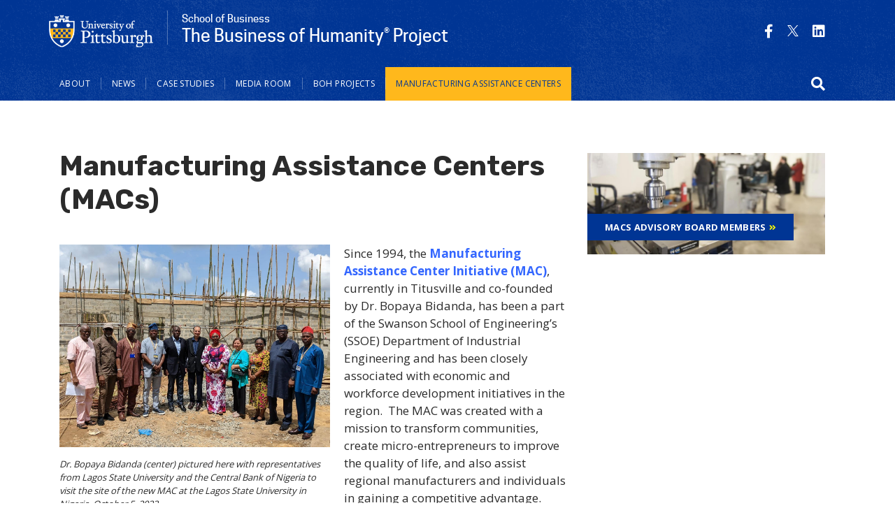

--- FILE ---
content_type: text/html; charset=UTF-8
request_url: https://www.boh.pitt.edu/manufacturing-assistance-centers-macs
body_size: 10793
content:
<!DOCTYPE html>
<html lang="en" dir="ltr" prefix="content: http://purl.org/rss/1.0/modules/content/  dc: http://purl.org/dc/terms/  foaf: http://xmlns.com/foaf/0.1/  og: http://ogp.me/ns#  rdfs: http://www.w3.org/2000/01/rdf-schema#  schema: http://schema.org/  sioc: http://rdfs.org/sioc/ns#  sioct: http://rdfs.org/sioc/types#  skos: http://www.w3.org/2004/02/skos/core#  xsd: http://www.w3.org/2001/XMLSchema# ">
  <head>
    <meta charset="utf-8" />
<script async src="https://www.googletagmanager.com/gtag/js?id=G-9M6QHTTJRY"></script>
<script>window.dataLayer = window.dataLayer || [];function gtag(){dataLayer.push(arguments)};gtag("js", new Date());gtag("set", "developer_id.dMDhkMT", true);gtag("config", "G-9M6QHTTJRY", {"groups":"default","page_placeholder":"PLACEHOLDER_page_location","allow_ad_personalization_signals":false});</script>
<meta name="description" content="Dr." />
<link rel="canonical" href="https://www.boh.pitt.edu/manufacturing-assistance-centers-macs" />
<meta name="Generator" content="Drupal 9 (https://www.drupal.org)" />
<meta name="MobileOptimized" content="width" />
<meta name="HandheldFriendly" content="true" />
<meta name="viewport" content="width=device-width, initial-scale=1, shrink-to-fit=no" />
<meta http-equiv="x-ua-compatible" content="ie=edge" />
<link rel="icon" href="/sites/default/files/favicons/favicon.ico" type="image/vnd.microsoft.icon" />

    <title>Manufacturing Assistance Centers (MACs) | The Business of Humanity® Project</title>
    <link rel="stylesheet" media="all" href="/modules/custom/miniorange_saml/css/miniorange_saml.module.css?t5xutd" />
<link rel="stylesheet" media="all" href="/core/modules/system/css/components/ajax-progress.module.css?t5xutd" />
<link rel="stylesheet" media="all" href="/core/modules/system/css/components/align.module.css?t5xutd" />
<link rel="stylesheet" media="all" href="/core/modules/system/css/components/autocomplete-loading.module.css?t5xutd" />
<link rel="stylesheet" media="all" href="/core/modules/system/css/components/fieldgroup.module.css?t5xutd" />
<link rel="stylesheet" media="all" href="/core/modules/system/css/components/container-inline.module.css?t5xutd" />
<link rel="stylesheet" media="all" href="/core/modules/system/css/components/clearfix.module.css?t5xutd" />
<link rel="stylesheet" media="all" href="/core/modules/system/css/components/details.module.css?t5xutd" />
<link rel="stylesheet" media="all" href="/core/modules/system/css/components/hidden.module.css?t5xutd" />
<link rel="stylesheet" media="all" href="/core/modules/system/css/components/item-list.module.css?t5xutd" />
<link rel="stylesheet" media="all" href="/core/modules/system/css/components/js.module.css?t5xutd" />
<link rel="stylesheet" media="all" href="/core/modules/system/css/components/nowrap.module.css?t5xutd" />
<link rel="stylesheet" media="all" href="/core/modules/system/css/components/position-container.module.css?t5xutd" />
<link rel="stylesheet" media="all" href="/core/modules/system/css/components/progress.module.css?t5xutd" />
<link rel="stylesheet" media="all" href="/core/modules/system/css/components/reset-appearance.module.css?t5xutd" />
<link rel="stylesheet" media="all" href="/core/modules/system/css/components/resize.module.css?t5xutd" />
<link rel="stylesheet" media="all" href="/core/modules/system/css/components/sticky-header.module.css?t5xutd" />
<link rel="stylesheet" media="all" href="/core/modules/system/css/components/system-status-counter.css?t5xutd" />
<link rel="stylesheet" media="all" href="/core/modules/system/css/components/system-status-report-counters.css?t5xutd" />
<link rel="stylesheet" media="all" href="/core/modules/system/css/components/system-status-report-general-info.css?t5xutd" />
<link rel="stylesheet" media="all" href="/core/modules/system/css/components/tabledrag.module.css?t5xutd" />
<link rel="stylesheet" media="all" href="/core/modules/system/css/components/tablesort.module.css?t5xutd" />
<link rel="stylesheet" media="all" href="/core/modules/system/css/components/tree-child.module.css?t5xutd" />
<link rel="stylesheet" media="all" href="/core/modules/views/css/views.module.css?t5xutd" />
<link rel="stylesheet" media="all" href="/core/modules/filter/css/filter.caption.css?t5xutd" />
<link rel="stylesheet" media="all" href="/modules/contrib/ckeditor_accordion/css/ckeditor-accordion.css?t5xutd" />
<link rel="stylesheet" media="all" href="/modules/contrib/paragraphs/css/paragraphs.unpublished.css?t5xutd" />
<link rel="stylesheet" media="all" href="/themes/contrib/bootstrap_barrio/css/components/variables.css?t5xutd" />
<link rel="stylesheet" media="all" href="/themes/contrib/bootstrap_barrio/css/components/user.css?t5xutd" />
<link rel="stylesheet" media="all" href="/themes/contrib/bootstrap_barrio/css/components/progress.css?t5xutd" />
<link rel="stylesheet" media="all" href="/themes/contrib/bootstrap_barrio/css/components/node.css?t5xutd" />
<link rel="stylesheet" media="all" href="/themes/contrib/bootstrap_barrio/css/components/book.css?t5xutd" />
<link rel="stylesheet" media="all" href="/themes/contrib/bootstrap_barrio/css/components/contextual.css?t5xutd" />
<link rel="stylesheet" media="all" href="/themes/contrib/bootstrap_barrio/css/components/feed-icon.css?t5xutd" />
<link rel="stylesheet" media="all" href="/themes/contrib/bootstrap_barrio/css/components/field.css?t5xutd" />
<link rel="stylesheet" media="all" href="/themes/contrib/bootstrap_barrio/css/components/header.css?t5xutd" />
<link rel="stylesheet" media="all" href="/themes/contrib/bootstrap_barrio/css/components/help.css?t5xutd" />
<link rel="stylesheet" media="all" href="/themes/contrib/bootstrap_barrio/css/components/icons.css?t5xutd" />
<link rel="stylesheet" media="all" href="/themes/contrib/bootstrap_barrio/css/components/image-button.css?t5xutd" />
<link rel="stylesheet" media="all" href="/themes/contrib/bootstrap_barrio/css/components/item-list.css?t5xutd" />
<link rel="stylesheet" media="all" href="/themes/contrib/bootstrap_barrio/css/components/list-group.css?t5xutd" />
<link rel="stylesheet" media="all" href="/themes/contrib/bootstrap_barrio/css/components/media.css?t5xutd" />
<link rel="stylesheet" media="all" href="/themes/contrib/bootstrap_barrio/css/components/page.css?t5xutd" />
<link rel="stylesheet" media="all" href="/themes/contrib/bootstrap_barrio/css/components/search-form.css?t5xutd" />
<link rel="stylesheet" media="all" href="/themes/contrib/bootstrap_barrio/css/components/shortcut.css?t5xutd" />
<link rel="stylesheet" media="all" href="/themes/contrib/bootstrap_barrio/css/components/sidebar.css?t5xutd" />
<link rel="stylesheet" media="all" href="/themes/contrib/bootstrap_barrio/css/components/site-footer.css?t5xutd" />
<link rel="stylesheet" media="all" href="/themes/contrib/bootstrap_barrio/css/components/skip-link.css?t5xutd" />
<link rel="stylesheet" media="all" href="/themes/contrib/bootstrap_barrio/css/components/table.css?t5xutd" />
<link rel="stylesheet" media="all" href="/themes/contrib/bootstrap_barrio/css/components/tabledrag.css?t5xutd" />
<link rel="stylesheet" media="all" href="/themes/contrib/bootstrap_barrio/css/components/tableselect.css?t5xutd" />
<link rel="stylesheet" media="all" href="/themes/contrib/bootstrap_barrio/css/components/tablesort-indicator.css?t5xutd" />
<link rel="stylesheet" media="all" href="/themes/contrib/bootstrap_barrio/css/components/ui.widget.css?t5xutd" />
<link rel="stylesheet" media="all" href="/themes/contrib/bootstrap_barrio/css/components/tabs.css?t5xutd" />
<link rel="stylesheet" media="all" href="/themes/contrib/bootstrap_barrio/css/components/toolbar.css?t5xutd" />
<link rel="stylesheet" media="all" href="/themes/contrib/bootstrap_barrio/css/components/vertical-tabs.css?t5xutd" />
<link rel="stylesheet" media="all" href="/themes/contrib/bootstrap_barrio/css/components/views.css?t5xutd" />
<link rel="stylesheet" media="all" href="/themes/contrib/bootstrap_barrio/css/components/webform.css?t5xutd" />
<link rel="stylesheet" media="all" href="/themes/contrib/bootstrap_barrio/css/components/ui-dialog.css?t5xutd" />
<link rel="stylesheet" media="all" href="//stackpath.bootstrapcdn.com/bootstrap/4.1.1/css/bootstrap.min.css" />
<link rel="stylesheet" media="all" href="/themes/custom/pitt_twentytwenty/css/cooper/cooper.css?t5xutd" />
<link rel="stylesheet" media="all" href="/themes/custom/pitt_twentytwenty/css/styles.css?t5xutd" />
<link rel="stylesheet" media="all" href="/themes/custom/pitt_twentytwenty/css/custom.css?t5xutd" />
<link rel="stylesheet" media="all" href="//use.fontawesome.com/releases/v5.13.0/css/all.css" />
<link rel="stylesheet" media="all" href="/themes/contrib/bootstrap_barrio/css/components/affix.css?t5xutd" />
<link rel="stylesheet" media="print" href="/themes/contrib/bootstrap_barrio/css/print.css?t5xutd" />

    <script src="https://kit.fontawesome.com/753026429d.js" defer crossorigin="anonymous"></script>
<script src="https://use.fontawesome.com/releases/v5.13.1/js/v4-shims.js" defer crossorigin="anonymous"></script>

  </head>
  <body class="layout-one-sidebar layout-sidebar-second page-node-267 path-node node--type-landing-page">
    <a href="#main-content" class="visually-hidden-focusable">
      Skip to main content
    </a>
    
      <div class="dialog-off-canvas-main-canvas" data-off-canvas-main-canvas>
    
<div id="page-wrapper">
  <div id="page">
    <header id="header" class="header" role="banner" aria-label="Site header">
                




  <div class="container">
    <div class="row">        
        

<div id="block-sitetitle2" class="settings-tray-editable block-content-site_branding block block-block-content block-block-content0953231e-fbb6-48e2-a2ca-3c301f36b295 site-branding unit-branding" data-drupal-settingstray="editable">
  <div class="site_title_block">
    
    <a href="https://www.pitt.edu" title="Pitt Home" rel="home" class="navbar-brand"><img src="/themes/custom/pitt_twentytwenty/images/pitt_shield_white.png" alt="University of Pittsburgh shield" class="img-fluid d-inline-block yep align-top" /></a>
    
    <a href="/" title="Home" rel="home" class="site_title">
            <div class="field field--name-field-unit-description field--type-string field--label-hidden field__item">School of Business</div>
       
            <div class="field field--name-field-title field--type-string field--label-hidden field__item">The Business of Humanity® Project</div>
      </a>
  </div>


</div>

                  <section class="row region region-header-form">
    <div class="views-element-container social_block settings-tray-editable block block-views block-views-blocksocial-media-icons-block-1" id="block-views-block-social-media-icons-block-1-2" data-drupal-settingstray="editable">
  
    
      <div class="content">
      <div><div class="view view-social-media-icons view-id-social_media_icons view-display-id-block_1 js-view-dom-id-efd6bbc9f10ce0cdf4662f92fabd526190501a203ea99669525b8162fe836298">
  
    
      
      <div class="view-content row">
          <div class="views-row">
    <div class="views-field views-field-field-social-media-icon"><div class="field-content"><a href="https://www.facebook.com/people/DC-HEART-Project/100054253777823/" target="_blank" title="Find DC HEaRT Project on Facebook"><span aria-label="Find DC HEaRT Project on Facebook" class="fab fa-facebook-f" aria-hidden="true"></span></a></div></div>
  </div>
    <div class="views-row">
    <div class="views-field views-field-field-social-media-icon"><div class="field-content"><a href="https://twitter.com/BoH_dcheart" target="_blank" title="Find BoH DC HEaRT on Twitter"><span aria-label="Find BoH DC HEaRT on Twitter" class="fab fa-twitter" aria-hidden="true"></span></a></div></div>
  </div>
    <div class="views-row">
    <div class="views-field views-field-field-social-media-icon"><div class="field-content"><a href="https://www.linkedin.com/company/10097625/admin/" target="_blank" title="Find DC HEaRT on LinkedIn"><span aria-label="Find DC HEaRT on LinkedIn" class="fab fa-linkedin" aria-hidden="true"></span></a></div></div>
  </div>

    </div>
  
          </div>
</div>

    </div>
  </div>


  </section>

          </div>
    <div class="row navbar_full">
      <nav class="navbar sticky-top navbar-expand-lg" id="navbar-main" data-toggle="affix">
          <button class="nav-content-toggle" type="button" data-toggle="collapse" data-target="#CollapsingNavbar" aria-controls="CollapsingNavbar" aria-expanded="false" aria-label="Toggle navigation"><span class="navbar-toggler-icon"></span></button>  
          <div class="collapse navbar-collapse" id="CollapsingNavbar">
              <nav role="navigation" aria-labelledby="block-pitt-twentytwenty-main-menu-menu" id="block-pitt-twentytwenty-main-menu" class="settings-tray-editable block block-menu navigation menu--main" data-drupal-settingstray="editable">
            
  <h2 class="visually-hidden" id="block-pitt-twentytwenty-main-menu-menu">Main navigation</h2>
  

        
              <ul class="nav navbar-nav">

       <li class="nav-item nav-item-shield" aria-hidden="true"><a class="nav-link" href="https://www.pitt.edu"><img src="/themes/custom/pitt_twentytwenty/images/pitt-logo-nav_blue.png" alt="University of Pittsburgh Home" ></a></li>
                            <li class="nav-item menu-item--expanded dropdown">
                                  <a href="/about" class="nav-link nav-link--about" aria-expanded="false" aria-haspopup="true" data-drupal-link-system-path="node/37">About</a>
                        <ul class="dropdown-menu">
                       <li class="dropdown-item">
                          <a href="/about/motivation-and-rationale-study" class="nav-link--about-motivation-and-rationale-study" data-drupal-link-system-path="node/203">Motivation and Rationale for the Study</a>
              </li>
                <li class="dropdown-item">
                          <a href="/about/primary-objectives-study" class="nav-link--about-primary-objectives-study" data-drupal-link-system-path="node/204">Primary Objectives of the Study</a>
              </li>
                <li class="dropdown-item">
                          <a href="/about/methodology" class="nav-link--about-methodology" data-drupal-link-system-path="node/205">Methodology</a>
              </li>
                <li class="dropdown-item">
                          <a href="/about/elements-humanity" class="nav-link--about-elements-humanity" data-drupal-link-system-path="node/206">The Elements of Humanity</a>
              </li>
        </ul>
  
              </li>
                <li class="nav-item">
                          <a href="/news" class="nav-link nav-link--news" data-drupal-link-system-path="news">News</a>
              </li>
                <li class="nav-item menu-item--expanded dropdown">
                                  <a href="/case-studies" class="nav-link nav-link--case-studies" aria-expanded="false" aria-haspopup="true" data-drupal-link-system-path="node/199">Case Studies</a>
                        <ul class="dropdown-menu">
                       <li class="dropdown-item">
                          <a href="/case-studies/additional-case-studies" class="nav-link--case-studies-additional-case-studies" data-drupal-link-system-path="node/208">Additional Case Studies</a>
              </li>
        </ul>
  
              </li>
                <li class="nav-item">
                          <a href="/media-room" class="nav-link nav-link--media-room" data-drupal-link-system-path="node/200">Media Room</a>
              </li>
                <li class="nav-item menu-item--expanded dropdown">
                                  <a href="/dc-heart" class="nav-link nav-link--dc-heart" aria-expanded="false" aria-haspopup="true" data-drupal-link-system-path="node/201">BoH Projects</a>
                        <ul class="dropdown-menu">
                       <li class="dropdown-item">
                          <a href="/dc-heart/india-project-tuver" class="nav-link--dc-heart-india-project-tuver" data-drupal-link-system-path="node/256">India - Tuver Project</a>
              </li>
                <li class="dropdown-item">
                          <a href="/dc-heart/pittsburgh-project" class="nav-link--dc-heart-pittsburgh-project" data-drupal-link-system-path="node/248">Pittsburgh - Homewood Project</a>
              </li>
                <li class="dropdown-item">
                          <a href="/dc-heart/lesson-plans" class="nav-link--dc-heart-lesson-plans" data-drupal-link-system-path="node/246">Direct Current Lesson Plans</a>
              </li>
                <li class="dropdown-item">
                          <a href="/dc-heart/dc-heart-commentaries" class="nav-link--dc-heart-dc-heart-commentaries" data-drupal-link-system-path="node/245">DC HEaRT Commentaries</a>
              </li>
                <li class="dropdown-item">
                          <a href="/dc-heart/project-partners" class="nav-link--dc-heart-project-partners" data-drupal-link-system-path="node/244">Project Partners</a>
              </li>
                <li class="dropdown-item">
                          <a href="/dc-heart/why-pittsburgh" class="nav-link--dc-heart-why-pittsburgh" data-drupal-link-system-path="node/242">Why Pittsburgh?</a>
              </li>
                <li class="dropdown-item">
                          <a href="/dc-heart/milestones" class="nav-link--dc-heart-milestones" data-drupal-link-system-path="node/243">Milestones</a>
              </li>
        </ul>
  
              </li>
                <li class="nav-item active">
                          <a href="/manufacturing-assistance-centers-macs" class="nav-link active nav-link--manufacturing-assistance-centers-macs is-active" data-drupal-link-system-path="node/267">Manufacturing Assistance Centers</a>
              </li>
        </ul>
  


  </nav>


          </div>
                            <section class="row region region-search-form">
    <div class="search-block-form settings-tray-editable block block-search block-search-form-block" data-drupal-selector="search-block-form" id="block-searchform" role="search" data-drupal-settingstray="editable">
  
    
  
      <div>
            <div class="content">
      <form action="/search/node" method="get" id="search-block-form" accept-charset="UTF-8" class="search-form search-block-form form-row">
  




        
  <div class="js-form-item js-form-type-search form-type-search js-form-item-keys form-item-keys form-no-label mb-3">
          <label for="edit-keys" class="visually-hidden">Search</label>
                    <input title="Enter the terms you wish to search for." data-drupal-selector="edit-keys" type="search" id="edit-keys" name="keys" value="" size="15" maxlength="128" class="form-search form-control" />

                      </div>
<div data-drupal-selector="edit-actions" class="form-actions js-form-wrapper form-wrapper mb-3" id="edit-actions"><button data-drupal-selector="edit-submit" type="submit" id="edit-submit" value="Search" class="button js-form-submit form-submit btn btn-">Search</button>
</div>

</form>

    </div>
  
        </div>
</div>
<div id="block-searchbutton" class="settings-tray-editable block-content-basic block block-block-content block-block-content9c31b2de-c86d-4ca9-bb00-506372b925f7" data-drupal-settingstray="editable">
  
    
      <div class="content">
      
            <div class="clearfix text-formatted field field--name-body field--type-text-with-summary field--label-hidden field__item"><button id="searchicon" role="button" aria-expanded="false" aria-label="Open search form"><span class="fas fa-search"></span></button><button id="searchicon-close" aria-expanded="true" style="display: none;" aria-label="Close search form"><i class="fas fa-search-minus"></i></button></div>
      
    </div>
  </div>


  </section>

                    </nav>
    </div>
  </div>



        <section class="row region region-nav-content">
    <div class="container">
      <div class="d-flex justify-content-between flex-wrap">      
        <div id="block-otherlinks-2" class="settings-tray-editable block-content-basic block block-block-content block-block-contente24f23a0-bab4-4bae-b1d2-035ca2d4c495" data-drupal-settingstray="editable">
  
      <h2>Other Links</h2>
    
      <div class="content">
      
            <div class="clearfix text-formatted field field--name-body field--type-text-with-summary field--label-hidden field__item"><ul><li>At Parturient<br />
	Porta Vestibulum<br />
	Integer Sociosqu<br />
	Vitae Aptent<br />
	Aptent Praesent<br />
	Rhoncus Urna</li>
</ul></div>
      
    </div>
  </div>


      </div>
    </div>
  </section>

          </header>
                <div id="main-wrapper-landing" class="layout-main-wrapper clearfix">
          
                    <div id="main" class="container">
          <div class="row row-offcanvas row-offcanvas-left clearfix">
            <main class="main-content col order-first" id="content" role="main">
              
                <section class="row region region-title">
    <div id="block-pagetitle" class="block block-core block-page-title-block">
  
    
      <div class="content">
      
  <h1 class="title"><span class="field field--name-title field--type-string field--label-hidden">Manufacturing Assistance Centers (MACs)</span>
</h1>


    </div>
  </div>


  </section>

      
                <section class="section">
                  <a id="main-content" tabindex="-1"></a>
                  
                                      <div data-drupal-messages-fallback class="hidden"></div>
<div id="block-pitt-twentytwenty-content" class="block block-system block-system-main-block">
  
    
      <div class="content">
      

<article role="article" about="/manufacturing-assistance-centers-macs" class="node node--type-landing-page node--promoted node--view-mode-full clearfix">
  <header>
    
        
      </header>
  <div class="node__content clearfix">
    


            <div class="clearfix text-formatted field field--name-body field--type-text-with-summary field--label-hidden field__item"><figure role="group" class="caption caption-img align-left"><img alt="Dr. Bopaya Bidanda and associates at the opening of the MAC at Lagos State University" data-entity-type="file" data-entity-uuid="e083bd38-4f9d-40b6-8dbe-d6d8d4f20392" height="290" src="/sites/default/files/assets/Dr.%20Bidanda%20at%20MAC%20Opening%20at%20Lagos%20State%20University.jpg" width="387" loading="lazy" /><figcaption><em>Dr. Bopaya Bidanda (center) pictured here with representatives from Lagos State University and the Central Bank of Nigeria to visit the site of the new MAC at the Lagos State University in Nigeria, October 5, 2022.</em></figcaption></figure><p><span><span><span>Since 1994, the <a href="https://www.titusville.pitt.edu/MAC"><strong><span>Manufacturing Assistance Center Initiative (MAC)</span></strong></a>, currently in Titusville and co-founded by Dr. Bopaya Bidanda, has been a part of the Swanson School of Engineering’s (SSOE) Department of Industrial Engineering and has been closely associated with economic and workforce development initiatives in the region.  The MAC was created with a mission to transform communities, create micro-entrepreneurs to improve the quality of life, and also assist regional manufacturers and individuals in gaining a competitive advantage.  Since 2013, the MAC has become an integral partner and key initiative of the Business of Humanity® Project.</span></span></span></p>

<p><span><span><span>The MAC is a technology transfer center with a highly skilled staff and a working, state-of-the-art factory. The MAC offers southwestern Pennsylvania manufacturers shared access and hands-on training on a number of advanced machine tools and computer aided manufacturing software programs. The MAC’s training programs have produced over 1,000 graduates in the machining trades, and numerous small companies have benefited by utilizing space at the MAC for a variety of purposes, including prototyping and systems testing. </span></span></span></p></div>
      
      <div class="field field--name-field-section-overview field--type-entity-reference-revisions field--label-hidden field__items">
              <div class="field__item">

  <div  class="paragraph paragraph--type--section-overview paragraph--view-mode--default">
    
       
      <div>
        
            <div class="field field--name-field-section-title field--type-string field--label-hidden field__item">MAC in Titusville</div>
      
        
            <div class="clearfix text-formatted field field--name-field-section-body field--type-text-long field--label-hidden field__item"><p><span><span><span>Today, the MAC remains a vital component of the manufacturing sector in southwestern Pennsylvania.  MACs (previously in Harmarville, Homewood), and currently in Titusville (<a href="https://www.pitt.edu/pittwire/features-articles/pitt-s-manufacturing-assistance-center-expands-pitt-titusville-and-partners-conturo-prototyping"><strong><span>see March 2021 <em>Pittwire </em>article</span></strong></a>), have focused on uniting local manufacturers with advances in technology to strengthen their position in the global economy and providing quality training for individuals interested in careers in manufacturing.  The MAC model is based on wraparound workforce development.  Utilizing immersive, experiential training, we find that persons with minimal skills can be transformed into contributing members of a manufacturing and entrepreneurial workforce in as little as six weeks. </span></span></span></p>

<p><span><span><span>Three key elements will provide the momentum necessary for future growth in the community:</span></span></span></p>

<ol><li><span><span><span><span>MAC Community Outreach and Needs Assessment</span></span></span></span></li>
	<li><span><span><span><span>Organic Growth/Research and Development</span></span></span></span></li>
	<li><span><span><span><span>Transform Communities, Create Entrepreneurs and Attract Manufacturing to the Region</span></span></span></span></li>
</ol><p><span><span><span>It is our thesis that this model can be applied globally with some adaptation to transform communities and people who live at the margins.  The exact skills to be developed will depend on the market and needs of the community and region.  </span></span></span></p>

<p><strong>Latest News (January 2024)</strong><span><span>: MAC at Pitt-Titusville Receives Two Grants to Support Student Scholarships</span></span></p>

<p><span><span>Congratulations to the MAC at Pitt-Titusville on receiving two grants that will support student scholarships.  <span><span>The MAC received a $25,000 grant from Crawford County as part of the American Rescue Plan and $12,000 from the Gene Haas Foundation, based in Oxnard, California, which supports manufacturing training programs throughout North America and beyond.</span></span> </span></span></p>

<p><span><span>Please check out the direct link to the full article in <em>Pittwire</em>:  <a href="https://www.pitt.edu/pittwire/accolades-honors/mac-titusville-machining-scholarship-grants-2024?utm_medium=email&amp;utm_campaign=0116%20Horst%20Pitt%20Mag%20Conversation%20Wisdom%20Teeth%20SOE%20social-emotional%20learning%20OLLI%20open%20house&amp;utm_content=0116%20Horst%20Pitt%20Mag%20Conversation%20Wisdom%20Teeth%20SOE%20social-emotional%20learning%20OLLI%20open%20house+CID_fa38d68d5c76a30869a29fa450daf30b&amp;utm_source=CM%20Pittwire&amp;utm_term=Manufacturing%20Assistance%20Center">The Manufacturing Assistance Center at Pitt-Titusville Earned 2 Grants to Support Student Scholarships</a></span></span></p></div>
      

      </div>
      </div>
</div>
              <div class="field__item">

  <div  class="paragraph paragraph--type--section-overview paragraph--view-mode--default">
    
       
      <div>
        
            <div class="field field--name-field-section-title field--type-string field--label-hidden field__item">MAC - Lagos State University in Nigeria (LMAC)</div>
      
        
            <div class="clearfix text-formatted field field--name-field-section-body field--type-text-long field--label-hidden field__item"><p><span><span><span>In February 2022, the MAC was awarded a Momentum Teaming Grant by the University of Pittsburgh, which provided the necessary funding to help build a MAC in Lagos (Africa).</span></span></span></p>

<p><span><span><span>On a recent trip to Africa, Dr. Bidanda met with representatives from Lagos State University and the Central Bank of Nigeria to visit the site of the <a href="https://m.facebook.com/story.php?story_fbid=pfbid0sDSdAWwjpebHqaUPuKHkpNNMC9GpkNnCsXyyDTKhMULZe6MmjeGYH4ANaXWS67CRl&amp;id=1659330191025161"><strong><span>new Manufacturing Assistance Center (MAC) at the Lagos State University in Nigeria</span></strong></a>.  This MAC project is a product of a partnership between Lagos State University and the University of Pittsburgh and has been an exciting development in the expansion of the MAC and a definitive demonstration of BoH principles in action.</span></span></span></p></div>
      

      </div>
      </div>
</div>
              <div class="field__item">

  <div  class="paragraph paragraph--type--section-overview paragraph--view-mode--default">
    
       
      <div>
        
            <div class="field field--name-field-section-title field--type-string field--label-hidden field__item">Ayurvedic Manufacturing Assistance Center (AMAC)</div>
      
        
            <div class="clearfix text-formatted field field--name-field-section-body field--type-text-long field--label-hidden field__item"><p><span><span><span>The Business of Humanity® Project is partnering with the Indian Institute of Management - Mumbai (IIM-Mumbai) and </span>Astha Sewa Sansthan <span> to begin the creation of an Ayurvedic Manufacturing Assistance Center (AMAC) in the Block Pabaur Village Pauri, HaryaliSain in India.</span></span></span></p>

<p><span><span><span>Ayurvedic medicine is considered an alternative medicine system, but its roots in India have existed for over two millennia.  Ayurvedic medicine includes a range of treatments including yoga, massage, acupuncture, herbal medicines and special diets which help encourage a healthy lifestyle.  </span></span></span></p>

<p><span><span>The objective of the project is to reverse urban migration and provide local farmers, Herbal Health and Therapeutic practitioners with meaningful and sustainable jobs with potential for micro-entrepreneurship in the region. </span></span></p>

<p><span><span><span><strong><a data-entity-substitution="canonical" data-entity-type="node" data-entity-uuid="c56ae9e5-caa2-4f66-a948-8165ae4c19b4" href="/ayurvedic-manufacturing-assistance-center-amac">Click here</a></strong> to learn more about the AMAC!</span></span></span></p></div>
      

      </div>
      </div>
</div>
              <div class="field__item">

  <div  class="paragraph paragraph--type--section-overview paragraph--view-mode--default">
    
       
      <div>
        
            <div class="field field--name-field-section-title field--type-string field--label-hidden field__item">MACs Advisory Board Members</div>
      
        
            <div class="clearfix text-formatted field field--name-field-section-body field--type-text-long field--label-hidden field__item"><p>We are pleased to introduce our <strong><a data-entity-substitution="canonical" data-entity-type="node" data-entity-uuid="b7cac6e4-3197-4e3f-b790-6f7ff2793326" href="/manufacturing-assistance-centers-macs-advisory-board">MACs Advisory Board Members</a></strong>! </p></div>
      

      </div>
      </div>
</div>
          </div>
  
  </div>
</article>

    </div>
  </div>



                                  </section>
              </main>
              
                              <div class="sidebar_first sidebar col-md-4" id="sidebar_first">
                  <aside class="section" role="complementary">
                    
                      <div id="block-macsadvisoryboardmembers" class="settings-tray-editable block-content-sidebar_image_block block block-block-content block-block-content822ee678-2b1b-41aa-aa97-0b238f84a5b0 block-sidebar-image" data-drupal-settingstray="editable">
  
    
      <div class="content">
      <a href="/manufacturing-assistance-centers-macs-advisory-board" class="field-group-link sidebar_image_block">
            <div class="field field--name-field-block-image field--type-image field--label-hidden field__item">  <img loading="lazy" src="/sites/default/files/styles/block_image/public/block-img/2031_mac_makerspace_dh_1067_insidedisplay.jpg?h=9577a1e9&amp;itok=xjZt7DZu" width="1423" height="609" alt="machinery" typeof="foaf:Image" class="image-style-block-image" />


</div>
      
            <div class="field field--name-field-title field--type-string field--label-hidden field__item">MACs Advisory Board Members</div>
      </a>
    </div>
  </div>



                  </aside>
                </div>
                          
            </div>
        </div>
          </div>
            <footer class="site-footer">
              <div class="container">
      <div class="site-footer__branding clearfix">
        <section class="row region region-footer-branding">
    
<div id="block-sitebranding" class="settings-tray-editable clearfix site-branding" data-drupal-settingstray="editable">
      <div class="site_title_block">
              <a href="https://www.pitt.edu" title="Pitt Home" rel="home" class="navbar-brand"><img src="/themes/custom/pitt_twentytwenty/images/pitt_shield_white.png" alt="University of Pittsburgh shield" class="img-fluid d-inline-block yep align-top" /></a>
            <a href="/" title="Home" rel="home" class="site_title">The Business of Humanity® Project</a>
    </div>
  
  </div>
  </section>

    </div>
        <div class="site-footer__top clearfix">
        <section class="region region-footer-first">
    <div id="block-addressandcontactinfo" class="settings-tray-editable block-content-basic block block-block-content block-block-content63f2361f-ba6a-4ed9-b575-247d2492b1c7" data-drupal-settingstray="editable">
  
    
      <div class="content">
      
            <div class="clearfix text-formatted field field--name-body field--type-text-with-summary field--label-hidden field__item"><div class="region region-footer">
<div class="view view-title-block view-id-title_block view-display-id-footer_title_block view-dom-id-1eed455dcae161d25a5a83c3450cc991">
<div class="view-content">
<div>
<p>202 Mervis Hall<br />
3950 Roberto &amp; Vera Clemente Drive<br />
Pittsburgh, PA  15260<br />
412-624-4418<br /><a href="mailto:boh@pitt.edu">boh@pitt.edu</a></p>
</div>
</div>
</div>
</div></div>
      
    </div>
  </div>


  </section>

        <section class="region region-footer-second">
    <div id="block-resources" class="settings-tray-editable block-content-basic block block-block-content block-block-content6b6027d1-927c-4516-8298-3eb7a111691e" data-drupal-settingstray="editable">
  
      <h2>Resources</h2>
    
      <div class="content">
      
            <div class="clearfix text-formatted field field--name-body field--type-text-with-summary field--label-hidden field__item"><p><a data-entity-substitution="canonical" data-entity-type="node" data-entity-uuid="313d04a9-13c6-4e5e-9b8d-94f9fe6f5aba" href="/contact-us">CONTACT US</a></p>

<p><a data-entity-substitution="canonical" data-entity-type="node" data-entity-uuid="db9bb364-f019-4e3e-9481-b6c1de43f921" href="/about">About</a><br /><a data-entity-substitution="canonical" data-entity-type="node" data-entity-uuid="6928d89e-4b40-492d-ac0e-2b4209df2f39" href="/case-studies">Case Studies</a><br /><a data-entity-substitution="canonical" data-entity-type="node" data-entity-uuid="17c102e8-66d7-4c24-bc62-989dddc6fdb3" href="/media-room">Media Room</a><br /><a data-entity-substitution="canonical" data-entity-type="node" data-entity-uuid="1413c833-9709-488f-a5f9-b50815ae14e3" href="/dc-heart">DC HEART</a><br /><a data-entity-substitution="canonical" data-entity-type="node" data-entity-uuid="619909b1-5aac-4fab-b54b-8c7d559e9712" href="/manufacturing-assistance-centers-macs">MACs (Manufacturing Assistance Centers)</a></p></div>
      
    </div>
  </div>


  </section>

        <section class="region region-footer-third">
    <div class="views-element-container social_block settings-tray-editable block block-views block-views-blocksocial-media-icons-block-1" id="block-views-block-social-media-icons-block-1" data-drupal-settingstray="editable">
  
    
      <div class="content">
      <div><div class="view view-social-media-icons view-id-social_media_icons view-display-id-block_1 js-view-dom-id-48371358472dcffd7d2eb1f165fbe6c4bb6f2b6a04f09a1fd2ad1e6d35c5c2cf">
  
    
      
      <div class="view-content row">
          <div class="views-row">
    <div class="views-field views-field-field-social-media-icon"><div class="field-content"><a href="https://www.facebook.com/people/DC-HEART-Project/100054253777823/" target="_blank" title="Find DC HEaRT Project on Facebook"><span aria-label="Find DC HEaRT Project on Facebook" class="fab fa-facebook-f" aria-hidden="true"></span></a></div></div>
  </div>
    <div class="views-row">
    <div class="views-field views-field-field-social-media-icon"><div class="field-content"><a href="https://twitter.com/BoH_dcheart" target="_blank" title="Find BoH DC HEaRT on Twitter"><span aria-label="Find BoH DC HEaRT on Twitter" class="fab fa-twitter" aria-hidden="true"></span></a></div></div>
  </div>
    <div class="views-row">
    <div class="views-field views-field-field-social-media-icon"><div class="field-content"><a href="https://www.linkedin.com/company/10097625/admin/" target="_blank" title="Find DC HEaRT on LinkedIn"><span aria-label="Find DC HEaRT on LinkedIn" class="fab fa-linkedin" aria-hidden="true"></span></a></div></div>
  </div>

    </div>
  
          </div>
</div>

    </div>
  </div>


  </section>

    </div>
    </div>
      
            
    </footer>
  </div>
</div>



  </div>

    
    <script type="application/json" data-drupal-selector="drupal-settings-json">{"path":{"baseUrl":"\/","scriptPath":null,"pathPrefix":"","currentPath":"node\/267","currentPathIsAdmin":false,"isFront":false,"currentLanguage":"en"},"pluralDelimiter":"\u0003","suppressDeprecationErrors":true,"google_analytics":{"account":"G-9M6QHTTJRY","trackOutbound":true,"trackMailto":true,"trackTel":true,"trackDownload":true,"trackDownloadExtensions":"7z|aac|arc|arj|asf|asx|avi|bin|csv|doc(x|m)?|dot(x|m)?|exe|flv|gif|gz|gzip|hqx|jar|jpe?g|js|mp(2|3|4|e?g)|mov(ie)?|msi|msp|pdf|phps|png|ppt(x|m)?|pot(x|m)?|pps(x|m)?|ppam|sld(x|m)?|thmx|qtm?|ra(m|r)?|sea|sit|tar|tgz|torrent|txt|wav|wma|wmv|wpd|xls(x|m|b)?|xlt(x|m)|xlam|xml|z|zip"},"ckeditorAccordion":{"accordionStyle":{"collapseAll":1,"keepRowsOpen":0}},"field_group":{"link":{"mode":"default","context":"view","settings":{"classes":"","id":"","target":"field_section_link","custom_uri":"","target_attribute":"default"}}},"ajaxTrustedUrl":{"\/search\/node":true},"user":{"uid":0,"permissionsHash":"303bd32590fe12e29e9b57b08cb869d7aaae09faf8b13ecbc2863bb1b8a02e43"}}</script>
<script src="/core/assets/vendor/jquery/jquery.min.js?v=3.6.3"></script>
<script src="/core/misc/polyfills/element.matches.js?v=9.5.11"></script>
<script src="/core/misc/polyfills/object.assign.js?v=9.5.11"></script>
<script src="/core/assets/vendor/once/once.min.js?v=1.0.1"></script>
<script src="/core/assets/vendor/jquery-once/jquery.once.min.js?v=2.2.3"></script>
<script src="/core/misc/drupalSettingsLoader.js?v=9.5.11"></script>
<script src="/core/misc/drupal.js?v=9.5.11"></script>
<script src="/core/misc/drupal.init.js?v=9.5.11"></script>
<script src="/modules/contrib/google_analytics/js/google_analytics.js?v=9.5.11"></script>
<script src="/themes/contrib/bootstrap_barrio/js/barrio.js?v=9.5.11"></script>
<script src="//cdnjs.cloudflare.com/ajax/libs/popper.js/1.14.3/umd/popper.min.js"></script>
<script src="//stackpath.bootstrapcdn.com/bootstrap/4.1.1/js/bootstrap.min.js"></script>
<script src="/themes/custom/pitt_twentytwenty/js/global.js?v=0.0.1"></script>
<script src="/themes/custom/pitt_twentytwenty/js/search.js?v=0.0.1"></script>
<script src="/core/misc/jquery.once.bc.js?v=9.5.11"></script>
<script src="/modules/contrib/ckeditor_accordion/js/ckeditor-accordion.js?v=1.x"></script>
<script src="/themes/contrib/bootstrap_barrio/js/affix.js?v=9.5.11"></script>

  </body>
</html>


--- FILE ---
content_type: text/css
request_url: https://www.boh.pitt.edu/themes/custom/pitt_twentytwenty/css/styles.css?t5xutd
body_size: 19271
content:
@import"https://fonts.googleapis.com/css?family=Open+Sans:400,600,700|Rubik:700&display=swap";@import"https://fonts.googleapis.com/css?family=Open+Sans:400,600,700|Rubik:700&display=swap";@import"https://fonts.googleapis.com/css?family=Open+Sans:400,600,700|Rubik:700&display=swap";@import"https://fonts.googleapis.com/css?family=Open+Sans:400,600,700|Rubik:700&display=swap";@import"https://fonts.googleapis.com/css?family=Open+Sans:400,600,700|Rubik:700&display=swap";@import"https://fonts.googleapis.com/css?family=Open+Sans:400,600,700|Rubik:700&display=swap";@import"https://fonts.googleapis.com/css?family=Open+Sans:400,600,700|Rubik:700&display=swap";@import"https://fonts.googleapis.com/css?family=Open+Sans:400,600,700|Rubik:700&display=swap";@import"https://fonts.googleapis.com/css?family=Open+Sans:400,600,700|Rubik:700&display=swap";@import"https://fonts.googleapis.com/css?family=Open+Sans:400,600,700|Rubik:700&display=swap";@import"https://fonts.googleapis.com/css?family=Open+Sans:400,600,700|Rubik:700&display=swap";@import"https://fonts.googleapis.com/css?family=Open+Sans:400,600,700|Rubik:700&display=swap";@import"https://fonts.googleapis.com/css?family=Open+Sans:400,600,700|Rubik:700&display=swap";@import"https://fonts.googleapis.com/css?family=Open+Sans:400,600,700|Rubik:700&display=swap";.readmore{color:#fff !important;text-align:center;text-transform:uppercase;letter-spacing:.05em;font-weight:600;font-size:1.3rem;background:#36f;padding:5px 10px;display:inline-block;clear:both}html{font-size:62.5%}body{font-size:1.5rem;color:#2b2b2b}a{color:#36f}a:hover{text-decoration:none}.breadcrumb{background:rgba(0,0,0,0);border:none;margin-top:0;padding:0 0 1em}.embed-responsive{margin:2.5em 0}.node .field--type-image{margin:0}.node__content p{font-size:1.5rem;margin-bottom:1.47em;word-wrap:anywhere}@media screen and (min-width: 992px){.node__content p{font-size:1.6rem}}@media screen and (min-width: 1200px){.node__content p{font-size:1.7rem}}.node__content dl,.node__content ol,.node__content ul,.node__content table{margin-bottom:1.47em}.node__content table tr th{background:#2b2b2b}.node__content table tr td{background:#eaeaea}.node__content table tr:nth-child(even) td{background:#f2f2f2}.node__content h2{font-size:2rem;margin:2.6em 0 1.3em}@media screen and (min-width: 768px){.node__content h2{font-size:2.3rem}}@media screen and (min-width: 992px){.node__content h2{font-size:2.3rem}}@media screen and (min-width: 1200px){.node__content h2{font-size:2.3rem}}.node__content h2.no_top_margin{margin-top:0}.node__content h3{font-size:1.6rem;font-weight:600;margin:2.8em 0 1.7em}@media screen and (min-width: 768px){.node__content h3{font-size:1.8rem}}.node__content h4{font-family:"Open Sans",sans-serif;text-transform:uppercase;font-weight:600;letter-spacing:.025em;font-size:1.3rem;font-weight:bold;margin:3.1em 0 1.2em}.btn{font-family:"Open Sans",sans-serif;text-transform:uppercase;font-weight:600;letter-spacing:.025em;font-size:1.2rem;font-weight:bold;border-radius:0}.form-control{border-radius:0}.settings-trayblock-configure{display:none !important}.list-group-item{border:none !important}.ckeditor-accordion-container dl{border:0}.ckeditor-accordion-container dl dt{margin-bottom:4px}.ckeditor-accordion-container dl dt>a{background:#d6d6e0;color:#003594;border:0}.ckeditor-accordion-container dl dt>a:hover{background:#cdcdd9}.ckeditor-accordion-container dl dt>a:focus,.ckeditor-accordion-container dl dt>a:active{text-decoration:none}.ckeditor-accordion-container dl dt.active>a{background:#003594;color:#fff;border:0}.ckeditor-accordion-container dl dt.active>a:focus,.ckeditor-accordion-container dl dt.active>a:active{text-decoration:none}.ckeditor-accordion-container dl dd{font-size:1.5rem;padding:15px}@media screen and (min-width: 992px){.ckeditor-accordion-container dl dd{font-size:1.6rem}}@media screen and (min-width: 1200px){.ckeditor-accordion-container dl dd{font-size:1.7rem}}.ckeditor-accordion-toggle:before,.ckeditor-accordion-toggle:after{background:#f60 !important}body>a.visually-hidden-focusable{position:absolute;left:-9999px}.login_container #login_passport{margin-bottom:6em;display:inline-block}.login_container #login_local{font-size:1.25rem}.login_container #login_local:after{font-family:"Font Awesome 5 Pro";-moz-osx-font-smoothing:grayscale;-webkit-font-smoothing:antialiased;display:inline-block;font-style:normal;font-variant:normal;text-rendering:auto;line-height:1;content:" ";font-weight:900;margin-left:.5em}.login_container #login_local.active{color:#141b4d}.login_container #login_local.active:after{content:" "}.cke_panel_block[title="Formatting Styles"] .cke_panel_list{white-space:normal}.cke_panel_block[title="Formatting Styles"] .cke_panel_list *,.cke_panel_block[title="Formatting Styles"] .cke_panel_listItem a,.cke_panel_block[title="Formatting Styles"] .cke_panel_listItem p,.cke_panel_block[title="Formatting Styles"] .cke_panel_listItem div,.cke_panel_block[title="Formatting Styles"] .cke_panel_listItem iframe{font-family:sans-serif,Arial,Verdana,"Trebuchet MS";font-weight:normal;font-style:normal;font-size:14px;margin:0;display:inline-block;max-width:100%;color:#000;line-height:inherit;height:auto}.cke_panel_block[title="Formatting Styles"] .cke_panel_listItem iframe{height:0px;border:none}.cke_panel_block[title="Formatting Styles"] .cke_panel_listItem a{padding:2px 7px}.cke_panel_block[title="Formatting Styles"] .cke_panel_listItem [title="Non-responsive iFrame"]::before{content:"Non-responsive iFrame"}.cke_panel_block[title="Formatting Styles"] .cke_panel_listItem [title="4x3 Video"]::before{content:"4x3 Video"}h2,h3,h4,h5,body{font-family:"Open Sans","helvetica neue",helvetica,sans-serif}h1{color:#2b2b2b}h2,h3,h4,h5{font-weight:600}.readmore{color:#fff !important;text-align:center;text-transform:uppercase;letter-spacing:.05em;font-weight:600;font-size:1.3rem;background:#36f;padding:5px 10px;display:inline-block;clear:both}header #search-block-form{padding:0}@media screen and (min-width: 768px){header #search-block-form{background:#ffb81c}}@media screen and (min-width: 992px){header #search-block-form{padding:20px 15px}}header #search-block-form .form-group{margin:0;padding:0}header #search-block-form .form-control{color:#fff;font-size:1.2rem;border-color:#36f;border-width:0;border-radius:0;padding:2px 6px;margin-top:2px;background:rgba(255,255,255,.1);height:22px}@media screen and (min-width: 768px){header #search-block-form .form-control{color:#003594;font-size:1.5rem;border-width:1px;min-width:300px;padding:4px 7px;margin:0;height:auto}}header #search-block-form .btn{font-family:"Open Sans",sans-serif;text-transform:uppercase;font-weight:600;letter-spacing:.025em;font-size:1.2rem;font-weight:bold;font-weight:bold;border-color:#36f;border-width:0;border-radius:0;padding:2px 10px;height:22px}@media screen and (min-width: 768px){header #search-block-form .btn{padding:6px 10px;border-width:1px 1px 1px 0;height:auto}}header #search-block-form .btn:hover{background:#003594}header #search-block-form .search-button{font-family:"Font Awesome 5 Pro";-moz-osx-font-smoothing:grayscale;-webkit-font-smoothing:antialiased;display:inline-block;font-style:normal;font-variant:normal;text-rendering:auto;line-height:1;font-weight:900;background:none;border:none}header #block-searchform{position:absolute;top:10px;right:20px}@media screen and (min-width: 768px){header #block-searchform{top:58px;right:20px}}header .affix #block-searchform{top:0}#block-searchbutton{width:auto;margin-left:20px;float:right;margin-right:20px;display:none}@media screen and (min-width: 768px){#block-searchbutton{display:block;margin-right:0}}#searchicon,#searchicon-close{color:#fff;text-align:center;display:block;height:48px;width:50px;line-height:1;font-size:2rem;border:none;border-radius:0%;background:none}@media screen and (min-width: 768px){#searchicon,#searchicon-close{margin-right:0}}#searchicon span,#searchicon-close span{display:block}#searchicon:hover,#searchicon-close:hover{cursor:pointer}#searchicon:focus,#searchicon-close:focus{outline-width:1px;outline-style:dotted}#searchicon-close{color:#003594;background:#ffb81c}#block-searchform-2{width:100%;margin-bottom:30px}#block-searchform-2 .search-form{background:#363636;padding:10px;margin:0 0 30px}#block-searchform-2 .search-form .form-group.form-type-search{float:left;width:90%}#block-searchform-2 .search-form .form-group.form-type-search .form-control{background:rgba(0,0,0,0);border:none;font-size:3rem;color:#fff}#block-searchform-2 .search-form .form-group.form-type-search .form-control::-webkit-input-placeholder{color:#d5d5d5}#block-searchform-2 .search-form .form-group.form-type-search .form-control::-moz-placeholder{color:#d5d5d5}#block-searchform-2 .search-form .form-group.form-type-search .form-control:-ms-input-placeholder{color:#d5d5d5}#block-searchform-2 .search-form .form-group.form-type-search .form-control:-moz-placeholder{color:#d5d5d5}#block-searchform-2 .search-form .search-button{float:right;font-size:4rem;display:block;color:#d5d5d5}.home_search .search-form{background:#d5d5d5;padding:15px;margin:40px}.home_search .search-form .form-group.form-type-search{float:left;width:90%}.home_search .search-form .form-group.form-type-search .form-control{background:rgba(0,0,0,0);border:none;font-size:4rem;color:#fff}.home_search .search-form .form-group.form-type-search .form-control::-webkit-input-placeholder{color:#fff}.home_search .search-form .form-group.form-type-search .form-control::-moz-placeholder{color:#fff}.home_search .search-form .form-group.form-type-search .form-control:-ms-input-placeholder{color:#fff}.home_search .search-form .form-group.form-type-search .form-control:-moz-placeholder{color:#fff}.home_search .search-form .search-button{float:right;font-size:6rem;display:block}@media only screen and (max-width: 767px){header #search-block-form{display:flex !important}}.readmore{color:#fff !important;text-align:center;text-transform:uppercase;letter-spacing:.05em;font-weight:600;font-size:1.3rem;background:#36f;padding:5px 10px;display:inline-block;clear:both}#header{background:url(../images/tg_tile_10.png) #003594;background-size:50%;position:relative;z-index:2}#header img{max-width:150px;height:auto}#navbar-main{background:rgba(0,0,0,0)}.navbar-brand{color:#fff}#block-pitt-twentytwenty-branding,.site-branding{margin:10px 20px 0;max-width:100%;flex:0 0 100%}#block-pitt-twentytwenty-branding.block-block-content,.site-branding.block-block-content{width:auto}@media screen and (min-width: 768px){#block-pitt-twentytwenty-branding,.site-branding{flex:1 0 auto;margin:10px 0 0}}#block-pitt-twentytwenty-branding .navbar-brand,.site-branding .navbar-brand{padding-top:6px !important}.site_title_block{margin:5px 0 15px;overflow:hidden}.site_title_block a{float:left}.site_title{font-family:"cooper_hewittmedium","open sans",sans-serif;font-size:2.5rem;line-height:1;color:#fff;padding:9px 0 0 20px;margin-top:12px}@media screen and (min-width: 768px){.site_title{margin-left:9px;border-left:1px solid rgba(255,255,255,.3)}}.site_title:hover{color:#fff}.site_title:focus{color:#fff}.unit-branding .site_title{padding-top:5px !important;padding-bottom:0 !important;margin-top:0 !important;width:90%}@media screen and (min-width: 768px){.unit-branding .site_title{width:auto}}.site_title .field--name-field-unit-description{font-size:1.5rem;margin-bottom:4px}.readmore{color:#fff !important;text-align:center;text-transform:uppercase;letter-spacing:.05em;font-weight:600;font-size:1.3rem;background:#36f;padding:5px 10px;display:inline-block;clear:both}.site-footer{padding-top:30px;margin-top:50px;background:url(../images/tg_tile_10.png) #2b2b2b;background-size:50%}@media screen and (min-width: 992px){.site-footer{margin-top:75px}}@media screen and (min-width: 1200px){.site-footer{margin-top:95px}}.site-footer .block{border:none;padding:0 20px 20px 0;margin:0}.site-footer h2{font-size:1.5rem;color:#fff;text-transform:none;border-bottom:none;margin:0 0 1em}@media screen and (min-width: 992px){.site-footer h2{font-size:1.6rem}}@media screen and (min-width: 1200px){.site-footer h2{font-size:1.7rem}}.site-footer h3{font-size:1.3rem;color:#fff;font-weight:600}.site-footer .content{font-size:1.3rem;color:#fff;font-family:"open sans"}.site-footer .content a,.site-footer .content a:visited,.site-footer .content a.is-active{color:#ffb81c}.site-footer .content a:hover,.site-footer .content a:focus,.site-footer .content a:visited:hover,.site-footer .content a:visited:focus,.site-footer .content a.is-active:hover,.site-footer .content a.is-active:focus{color:#fff}.site-footer .content ul{padding-left:0 !important}.site-footer .content ul li{list-style:none;margin-bottom:.5em}.site-footer .content ul li:hover,.site-footer .content ul li:focus{background:none}.site-footer .content .list-column{float:left;width:24%}.site-footer__branding{margin:0 20px 15px}@media screen and (min-width: 768px){.site-footer__branding{margin:0 0 30px}}.site-footer__branding img{max-width:150px;height:auto}.site-footer__branding a.site_title{font-size:2.4rem;color:#fff;padding:7px 0px 0 17px;margin:13px 0 0 6px}.site-footer__branding a.site_title:hover{color:#fff;text-transform:none}@media screen and (min-width: 768px){.site-footer__top{display:-ms-flexbox !important;display:flex !important;justify-content:space-between}.site-footer__top>div{margin:5px}}.site-footer__top .content p{margin:0 0 1em}.site-footer__top .content li a{border-bottom:none;text-indent:0;padding:0}.site-footer__top .region{width:100%}@media screen and (min-width: 768px){.site-footer__top .region{width:auto}}.site-footer__top .region-footer-first{margin:0 40px 0 23px;padding:0 !important}@media screen and (min-width: 768px){.site-footer__top .region-footer-first{min-width:220px}}.site-footer__top .region-footer-second{margin-left:25px}@media screen and (min-width: 768px){.site-footer__top .region-footer-second{margin-left:0}}.site-footer__top .region-footer-third{margin-left:25px}@media screen and (min-width: 768px){.site-footer__top .region-footer-third{margin-left:0}}.site-footer__top .region-footer-third .block{min-width:200px}.site-footer__bottom{border:none}.site-footer__bottom .region{margin-left:23px}.view-copyright{font-size:1rem}.view-copyright .view-content.row{display:inline-block}.view-copyright .view-footer{display:inline}#footer-address{margin-left:35px}#footer_logo img{width:115px;height:auto}#block-nodesinblock-4{width:100%;margin:0;padding-left:35px}#nodesinblock-20{float:left;margin-right:70px}#block-block-7{float:right;margin-top:0}#block-block-7 li{font-size:12px;display:inline;margin-right:10px}.readmore{color:#fff !important;text-align:center;text-transform:uppercase;letter-spacing:.05em;font-weight:600;font-size:1.3rem;background:#36f;padding:5px 10px;display:inline-block;clear:both}.top_header_wrap{background:#1c2957}.top_header_wrap #navbar-top{background:rgba(0,0,0,0);margin:0 20px}.top_header_wrap #block-toplinks{float:right}.top_header_wrap #block-toplinks .nav-link{color:#ffb81c;font-size:1rem;font-weight:400;padding:0;margin-left:1em}.nav-content-toggle,.navbar-toggler{background:rgba(0,0,0,0);border:none}@media screen and (min-width: 992px){.nav-content-toggle,.navbar-toggler{display:none}}.nav-content-toggle .navbar-toggler-icon:after,.navbar-toggler .navbar-toggler-icon:after{font-family:"Font Awesome 5 Pro";-moz-osx-font-smoothing:grayscale;-webkit-font-smoothing:antialiased;display:inline-block;font-style:normal;font-variant:normal;text-rendering:auto;line-height:1;content:"";color:#fff}.nav-content-toggle .navbar-toggler-icon:hover,.navbar-toggler .navbar-toggler-icon:hover{cursor:pointer}.nav-content-toggle[aria-expanded=false] .navbar-toggler-icon:after,.navbar-toggler[aria-expanded=false] .navbar-toggler-icon:after{content:""}.nav-content-toggle[aria-expanded=true] .navbar-toggler-icon:after,.navbar-toggler[aria-expanded=true] .navbar-toggler-icon:after{content:""}#navbar-main{padding:10px 0 0 0;width:100%}@media screen and (min-width: 768px){#navbar-main{padding:10px 30px 0 0}}#navbar-main .navbar-collapse{margin:0 auto;justify-content:space-between}#navbar-main.affix{padding-top:0;background:#003594}#navbar-main.affix .navbar-collapse{padding:0 30px}#navbar-main.affix .navbar-collapse li.nav-item-shield,#navbar-main.affix .navbar-collapse li.nav-item-home{display:inline !important;width:auto !important;transition:.2s ease !important;opacity:1 !important}#navbar-main.affix .navbar-nav li{font-family:"Open Sans",sans-serif;text-transform:uppercase;font-weight:600;letter-spacing:.025em;display:inline;padding:15px 0}#navbar-main .nav-content-toggle{margin-left:5px}#navbar-main #block-pitt-twentytwenty-main-menu .navbar-nav li{font-family:"Open Sans",sans-serif;text-transform:uppercase;font-weight:600;letter-spacing:.025em;display:inline}#navbar-main #block-pitt-twentytwenty-main-menu .navbar-nav li.nav-item-shield{display:none;padding:5px 0;width:0;opacity:0;transition:.2s ease-in}#navbar-main #block-pitt-twentytwenty-main-menu .navbar-nav li.nav-item-shield img{max-width:25px;height:auto}#navbar-main #block-pitt-twentytwenty-main-menu .navbar-nav li.nav-item-home{display:none;width:0;opacity:0;transition:.2s ease-in}#navbar-main #block-pitt-twentytwenty-main-menu .navbar-nav li.active{margin:0 -1px;background:#ffb81c}#navbar-main #block-pitt-twentytwenty-main-menu .navbar-nav li.active a{color:#003594}#navbar-main #block-pitt-twentytwenty-main-menu .navbar-nav li:hover{background:#36f}#navbar-main #block-pitt-twentytwenty-main-menu .navbar-nav li:hover a{color:#fff}#navbar-main #block-pitt-twentytwenty-main-menu .navbar-nav li a{color:#fff;font-size:1.2rem;font-weight:400;padding:0 15px}@media screen and (min-width: 768px){#navbar-main #block-pitt-twentytwenty-main-menu .navbar-nav li a:after{content:"";height:100%;border-right:1px solid rgba(255,255,255,.3);padding-left:15px;margin-right:-15px}}#navbar-main #block-pitt-twentytwenty-main-menu .navbar-nav li li a:after,#navbar-main #block-pitt-twentytwenty-main-menu .navbar-nav li:last-child a:after{display:none}@media screen and (min-width: 768px){#navbar-main #block-pitt-twentytwenty-main-menu .navbar-nav li.menu-item--expanded:hover ul.dropdown-menu{display:block}}#navbar-main #block-pitt-twentytwenty-main-menu .navbar-nav li ul.dropdown-menu{background:#f2f2f2;padding:10px 0;margin:0;border-radius:0;border-width:0}#navbar-main #block-pitt-twentytwenty-main-menu .navbar-nav li ul.dropdown-menu li.dropdown-item{font-size:1.3rem;text-transform:none;font-weight:400;letter-spacing:normal;padding:0;display:block}@media screen and (min-width: 768px){#navbar-main #block-pitt-twentytwenty-main-menu .navbar-nav li ul.dropdown-menu li.dropdown-item{min-width:230px}}#navbar-main #block-pitt-twentytwenty-main-menu .navbar-nav li ul.dropdown-menu li.dropdown-item.active{background:rgba(0,0,0,0)}#navbar-main #block-pitt-twentytwenty-main-menu .navbar-nav li ul.dropdown-menu li.dropdown-item.active a{color:#245bff}#navbar-main #block-pitt-twentytwenty-main-menu .navbar-nav li ul.dropdown-menu li.dropdown-item a{color:#003594;display:block;padding:5px 15px}#navbar-main #block-pitt-twentytwenty-main-menu .navbar-nav li ul.dropdown-menu li.dropdown-item:hover a{color:#fff;background:#36f}.navbar_full{padding:0 0 10px 20px}@media screen and (min-width: 768px){.navbar_full{padding:0}}.navbar_full #block-pitt-twentytwenty-main-menu .navbar-nav li{padding:15px 0}.navbar_header{padding:0 0 0 20px}.navbar_header #block-pitt-twentytwenty-branding{float:left}@media screen and (min-width: 992px){.navbar_header #block-pitt-twentytwenty-branding{float:none}}.navbar_header .nav-content-toggle{float:right;margin-top:40px}.navbar_header #navbar-main .navbar-collapse{justify-content:flex-end}@media screen and (min-width: 992px){.navbar_header #navbar-main .navbar-collapse{margin-top:20px}}@media screen and (min-width: 992px){.navbar_header #navbar-main .navbar-collapse #block-pitt-twentytwenty-main-menu .navbar-nav li a{padding:35px 20px 25px}.navbar_header #navbar-main .navbar-collapse #block-pitt-twentytwenty-main-menu .navbar-nav li a:after{padding-left:20px;margin-right:-20px}}.navbar_header #block-searchbutton{margin-left:40px}@media screen and (min-width: 992px){.navbar_header #searchicon,.navbar_header #searchicon-close{height:79px}}@media screen and (min-width: 992px){.navbar_header #block-searchform{top:109px}}.region-nav-content{display:-ms-flexbox;display:flex;flex-wrap:wrap;color:#fff;width:100%;padding-top:20px;opacity:1;background:#2b2b2b;position:absolute;z-index:2;top:107px;transition:ALL .05s ease-in;height:auto;margin:0}.region-nav-content>div{padding:40px}.region-nav-content h2{font-size:1.8rem}.region-nav-content:not(.show){display:none;opacity:0;transition:ALL .05s ease-out;height:0}.region-nav-content a{color:#fff}.region-nav-content .block-block-content{flex-basis:33%;flex-grow:0;padding-left:15px}.region-nav-content .block-field-blockblock-contentbasicbody ul{padding-left:15px;margin-right:30px;border-left:1px solid #434343;margin-bottom:30px}.region-nav-content .block-field-blockblock-contentbasicbody ul li{list-style:none}.sidebar .block.block-menu{background:#f2f2f2;padding:25px 0}.sidebar .block.block-menu h2{font-family:"Open Sans",sans-serif;text-transform:uppercase;font-weight:600;letter-spacing:.025em;font-size:2rem;font-weight:600;padding:0 25px 12px;margin:0}.sidebar .block.block-menu h2 a{color:#2b2b2b}.sidebar .block.block-menu ul.nav{margin:0}.sidebar .block.block-menu ul.nav li:hover{background:#d5d5d5}.sidebar .block.block-menu ul.nav li a{color:#2b2b2b;font-weight:600;font-size:1.5rem;padding:7px 0;margin:0 25px;border-top:1px solid #d5d5d5}.sidebar .block.block-menu ul.nav li a.dropdown-toggle:after{display:none}.sidebar .block.block-menu ul.nav li.active{background:#ffb81c;margin-top:-1px}.sidebar .block.block-menu ul.nav li.active a{border-bottom:none}.sidebar .block.block-menu ul.nav li:last-child a{border-bottom:0}.sidebar .block.block-menu ul.nav li .dropdown-menu{display:block;border:none;background:#f2f2f2;margin-top:0}.sidebar .block.block-menu ul.nav li .dropdown-menu li{display:block;width:100%;white-space:normal}.sidebar .block.block-menu ul.nav li .dropdown-menu li:hover,.sidebar .block.block-menu ul.nav li .dropdown-menu li:focus a{background:#d5d5d5}.sidebar .block.block-menu ul.nav li .dropdown-menu li a{font-size:1.3rem;border:none}.sidebar .block.block-menu ul.nav li .dropdown-menu li a:before{font-family:"Font Awesome 5 Pro";-moz-osx-font-smoothing:grayscale;-webkit-font-smoothing:antialiased;display:inline-block;font-style:normal;font-variant:normal;text-rendering:auto;line-height:1;content:"";font-size:85%;margin-left:.35em;font-size:75%;margin-left:0;margin-right:.5em}.sidebar .block.block-menu ul.nav .nav-item-shield,.sidebar .block.block-menu ul.nav .nav-item-home{display:none !important}.readmore{color:#fff !important;text-align:center;text-transform:uppercase;letter-spacing:.05em;font-weight:600;font-size:1.3rem;background:#36f;padding:5px 10px;display:inline-block;clear:both}#main-wrapper{margin-top:40px}@media screen and (min-width: 992px){#main-wrapper{margin-top:55px}}.node--type-layout-page #main-wrapper,.node--type-home-layout-page #main-wrapper{margin-top:0}.region-title{margin:20px 0 0}#main-wrapper-landing .region-title{margin-top:40px}@media screen and (min-width: 992px){#main-wrapper-landing .region-title{margin-top:55px}}.region-header-form{display:block;margin:0}@media screen and (min-width: 768px){.region-header-form{margin:30px 30px 0 0}}#main{margin-top:15px}.node--type-home-layout-page #main,.node--type-home-layout-page #main{margin-top:0 !important}#main>.row{margin:0}#main>.row #content{padding-left:0}.node--type-home-layout-page #main>.row #content{padding:0}.main-content img{max-width:100%;height:auto}.node__content{margin-top:0}.region-before-content.row,.region-after-content.row{margin:0}.region-before-content.row h2,.region-after-content.row h2{margin:.25em 0 1.75em}.region-before-content.row>div:last-child .field--name-field-grid-style-b,.region-before-content.row>div:last-child .field--name-field-grid-style-c,.region-before-content.row>div:last-child .field--name-field-grid-style-d,.region-before-content.row>div:last-child .field--name-field-grid-style-e,.region-before-content.row>div:last-child .field--name-field-grid-style-f,.region-after-content.row>div:last-child .field--name-field-grid-style-b,.region-after-content.row>div:last-child .field--name-field-grid-style-c,.region-after-content.row>div:last-child .field--name-field-grid-style-d,.region-after-content.row>div:last-child .field--name-field-grid-style-e,.region-after-content.row>div:last-child .field--name-field-grid-style-f{margin-bottom:0}.sidebar{z-index:1 !important;margin-top:20px}@media screen and (min-width: 768px){.sidebar{margin-top:20px}}@media screen and (min-width: 768px){.landing_section #main-wrapper-landing .sidebar{margin-top:-153px;z-index:1000}}@media screen and (min-width: 992px){.landing_section #main-wrapper-landing .sidebar{margin-top:-119px}}@media screen and (min-width: 1200px){.landing_section #main-wrapper-landing .sidebar{margin-top:-135px}}#main-wrapper-landing .sidebar{margin-top:45px}@media screen and (min-width: 992px){#main-wrapper-landing .sidebar{margin-top:60px}}.readmore{color:#fff !important;text-align:center;text-transform:uppercase;letter-spacing:.05em;font-weight:600;font-size:1.3rem;background:#36f;padding:5px 10px;display:inline-block;clear:both}h1.title{font-family:"Rubik",sans-serif;font-weight:700;margin-bottom:24px}@media screen and (min-width: 768px){h1.title{font-size:2.4rem;margin-bottom:1em}}@media screen and (min-width: 992px){h1.title{font-size:3.2rem}}@media screen and (min-width: 1200px){h1.title{font-size:4rem}}h2.no_top_margin{margin-top:0}.path-node .field--label-above .field__label{font-size:1.6rem;font-weight:600;margin:2em 0 1em}@media screen and (min-width: 768px){.path-node .field--label-above .field__label{font-size:1.8rem}}.path-node .text-formatted ul{padding-left:1em;list-style:inherit}.path-node .text-formatted ul ul{margin-top:.75em;font-size:1.4rem}.cke_editable ul ul{font-size:1.4rem;list-style:inherit}@media screen and (min-width: 768px){ul.two_column{display:-ms-flexbox !important;display:flex !important;flex-wrap:wrap}ul.two_column>div{margin:5px}ul.two_column li{flex:1 0 0px;flex-basis:50%;flex-grow:0}ul.two_column li>div{width:100%}}.field--name-body ul li{margin-bottom:.75em}figure.align-left,img.align-left{margin-bottom:25px}@media screen and (min-width: 768px){figure.align-left,img.align-left{margin:0 20px 20px 0}}figure.align-right,img.align-right{margin-bottom:20px}@media screen and (min-width: 768px){figure.align-right,img.align-right{margin:0 0 20px 20px}}figure figcaption,img figcaption{font-size:1.3rem;padding:15px 0}.node--type-landing-page .node__content .field--name-body,.block-inline-blockhome-landing-breakouts .node__content .field--name-body{margin-bottom:20px}@media screen and (min-width: 768px){.node--type-landing-page .node__content .field--name-body,.block-inline-blockhome-landing-breakouts .node__content .field--name-body{margin-bottom:25px}}@media screen and (min-width: 992px){.node--type-landing-page .node__content .field--name-body,.block-inline-blockhome-landing-breakouts .node__content .field--name-body{margin-bottom:35px}}.node--type-landing-page .paragraph--type--section-overview,.block-inline-blockhome-landing-breakouts .paragraph--type--section-overview{margin-bottom:20px}@media screen and (min-width: 768px){.node--type-landing-page .paragraph--type--section-overview,.block-inline-blockhome-landing-breakouts .paragraph--type--section-overview{display:-ms-flexbox !important;display:flex !important;margin-bottom:30px}.node--type-landing-page .paragraph--type--section-overview>div,.block-inline-blockhome-landing-breakouts .paragraph--type--section-overview>div{margin:5px}}@media screen and (min-width: 992px){.node--type-landing-page .paragraph--type--section-overview,.block-inline-blockhome-landing-breakouts .paragraph--type--section-overview{margin-bottom:40px}}@media screen and (min-width: 768px){.node--type-landing-page .paragraph--type--section-overview>div,.block-inline-blockhome-landing-breakouts .paragraph--type--section-overview>div{margin-top:0;float:left}}.node--type-landing-page .paragraph--type--section-overview .section_image_link,.node--type-landing-page .paragraph--type--section-overview .field--name-field-section-image,.block-inline-blockhome-landing-breakouts .paragraph--type--section-overview .section_image_link,.block-inline-blockhome-landing-breakouts .paragraph--type--section-overview .field--name-field-section-image{width:100%;flex:0 0 170px}@media screen and (min-width: 768px){.node--type-landing-page .paragraph--type--section-overview .section_image_link,.node--type-landing-page .paragraph--type--section-overview .field--name-field-section-image,.block-inline-blockhome-landing-breakouts .paragraph--type--section-overview .section_image_link,.block-inline-blockhome-landing-breakouts .paragraph--type--section-overview .field--name-field-section-image{height:auto;margin-right:10px}}.node--type-landing-page .paragraph--type--section-overview .section_image_link img,.node--type-landing-page .paragraph--type--section-overview .field--name-field-section-image img,.block-inline-blockhome-landing-breakouts .paragraph--type--section-overview .section_image_link img,.block-inline-blockhome-landing-breakouts .paragraph--type--section-overview .field--name-field-section-image img{margin:7px 0 10px;width:100%}.node--type-landing-page .paragraph--type--section-overview .section_image_link,.block-inline-blockhome-landing-breakouts .paragraph--type--section-overview .section_image_link{overflow:hidden;transition:.2s ease}@media screen and (min-width: 768px){.node--type-landing-page .paragraph--type--section-overview .section_image_link,.block-inline-blockhome-landing-breakouts .paragraph--type--section-overview .section_image_link{height:85px}}.node--type-landing-page .paragraph--type--section-overview .section_image_link:hover img,.block-inline-blockhome-landing-breakouts .paragraph--type--section-overview .section_image_link:hover img{width:104%;margin-left:-2%;max-width:none;transition:.2s ease}.node--type-landing-page .paragraph--type--section-overview a.field-group-link,.block-inline-blockhome-landing-breakouts .paragraph--type--section-overview a.field-group-link{color:#2b2b2b}.node--type-landing-page .paragraph--type--section-overview a.field-group-link .field--name-field-section-title:after,.block-inline-blockhome-landing-breakouts .paragraph--type--section-overview a.field-group-link .field--name-field-section-title:after{font-family:"Font Awesome 5 Pro";-moz-osx-font-smoothing:grayscale;-webkit-font-smoothing:antialiased;display:inline-block;font-style:normal;font-variant:normal;text-rendering:auto;line-height:1;content:"";font-size:85%;margin-left:.35em;color:#f60;font-weight:900}.node--type-landing-page .paragraph--type--section-overview a.field-group-link:hover,.block-inline-blockhome-landing-breakouts .paragraph--type--section-overview a.field-group-link:hover{color:#36f}.node--type-landing-page .paragraph--type--section-overview a.field-group-link:hover:after,.block-inline-blockhome-landing-breakouts .paragraph--type--section-overview a.field-group-link:hover:after{margin-left:.75em}.node--type-landing-page .paragraph--type--section-overview .field--name-field-section-title,.block-inline-blockhome-landing-breakouts .paragraph--type--section-overview .field--name-field-section-title{font-size:1.6rem;font-weight:600;margin-bottom:.325em}@media screen and (min-width: 768px){.node--type-landing-page .paragraph--type--section-overview .field--name-field-section-title,.block-inline-blockhome-landing-breakouts .paragraph--type--section-overview .field--name-field-section-title{font-size:1.8rem}}.node--type-landing-page .paragraph--type--section-overview .field--name-field-section-body p:last-child,.block-inline-blockhome-landing-breakouts .paragraph--type--section-overview .field--name-field-section-body p:last-child{margin-bottom:0}.node--type-person .field--label-above .field__label{margin-bottom:0}.node--type-person .field--label{font-size:1.6rem;font-weight:600;margin:2.8em 0 1.7em}@media screen and (min-width: 768px){.node--type-person .field--label{font-size:1.8rem}}.node--type-person #block-pitt-twentytwenty-content ul{padding-left:1em}.node--type-person #block-pitt-twentytwenty-content ul li{list-style:inherit;margin-bottom:.75em}.node--unpublished{background:#fff4f4}@media only screen and (max-width: 992px){.node--type-article .field--name-field-image{width:100%}}@media only screen and (min-width: 992px){.node--type-article .field--name-field-image img{padding-right:20px}}.readmore{color:#fff !important;text-align:center;text-transform:uppercase;letter-spacing:.05em;font-weight:600;font-size:1.3rem;background:#36f;padding:5px 10px;display:inline-block;clear:both}@media screen and (min-width: 768px){.block-layout-builder .align-left{margin:0 20px 20px 0}}@media screen and (min-width: 992px){.block-layout-builder .align-left{margin:0 30px 20px 0}}@media screen and (min-width: 768px){.block-layout-builder .align-right{margin:0 0 20px 20px}}@media screen and (min-width: 992px){.block-layout-builder .align-right{margin:0 0 20px 30px}}@media screen and (min-width: 768px){.block-layout-builder.block_left{margin-right:40px}}@media screen and (min-width: 768px){.block-layout-builder.block_right{margin-left:40px}}.layout--onecol .layout-builder-block.block-inline-blockspacer-block .content:after{content:"[spacer]";text-align:center;display:block}@media screen and (min-width: 768px){.layout--base--twocolrow>.layout-content{display:-ms-flexbox !important;display:flex !important}.layout--base--twocolrow>.layout-content .layout__region--first{padding-right:15px}.layout--base--twocolrow>.layout-content .layout__region--second{padding-left:15px}.layout--base--twocolrow>.layout-content>div{margin:5px}.layout--base--twocolrow>.layout-content>.layout__region{flex-basis:50%;flex-grow:0}}.layout--base--twocolrow>.layout-content .block-views,.layout--base--twocolrow>.layout-content .block-inline-blockbasic{padding:0}@media screen and (min-width: 768px){.layout--column-width--67-33>.layout-content .layout__region--first{flex-basis:66%;flex-grow:0}.layout--column-width--67-33>.layout-content .layout__region--second{flex-basis:33%;flex-grow:0}}.layout__region .block-layout-builder{margin-bottom:40px}.layout__region .block-layout-builder:last-child{margin-bottom:0}.layout__region .block-layout-builder .block-layout-builder{width:100%;float:none;margin-bottom:0}.layout__region .block-layout-builder h2{margin-top:0;text-align:left}.layout--background-overlay--gold .layout__region .block-layout-builder h2{color:#003594}.layout--background-overlay--blue .layout__region .block-layout-builder h2,.layout--background-overlay--gray .layout__region .block-layout-builder h2{color:#ffb81c}.layout__region .block-field-blocknodelayout-pagebody{width:100%;padding:10px}.layout__region .block-inline-blockstatistics{text-align:center}.layout__region .block-inline-blockstatistics .field--name-field-stat-set{display:-ms-flexbox !important;display:flex !important;flex-wrap:wrap}.layout__region .block-inline-blockstatistics .field--name-field-stat-set>div{margin:5px}.block-full-width .node--type-layout-page .layout__region .block-inline-blockstatistics .field--name-field-stat-set{flex-wrap:nowrap}.node--type-layout-page .layout__region .block-inline-blockstatistics .field--name-field-stat-set>.field__item{flex-basis:50%;flex-grow:0}.layout--background-overlay--blue .node--type-layout-page .layout__region .block-inline-blockstatistics .field--name-field-stat-set>.field__item,.layout--background-overlay--gray .node--type-layout-page .layout__region .block-inline-blockstatistics .field--name-field-stat-set>.field__item{color:#fff}.node--type-layout-page .layout__region .block-inline-blockstatistics .field--name-field-stat-set>.field__item .paragraph{background:rgba(255,255,255,.1);padding:20px;border:2px solid #d5d5d5}@media screen and (min-width: 768px){.node--type-layout-page .layout__region .block-inline-blockstatistics .field--name-field-stat-set>.field__item .paragraph{height:100px}}@media screen and (min-width: 992px){.node--type-layout-page .layout__region .block-inline-blockstatistics .field--name-field-stat-set>.field__item .paragraph{height:150px}}@media screen and (min-width: 1200px){.node--type-layout-page .layout__region .block-inline-blockstatistics .field--name-field-stat-set>.field__item .paragraph{height:170px}}.layout--background-overlay--gold .node--type-layout-page .layout__region .block-inline-blockstatistics .field--name-field-stat-set>.field__item .paragraph,.layout--background-overlay--blue .node--type-layout-page .layout__region .block-inline-blockstatistics .field--name-field-stat-set>.field__item .paragraph,.layout--background-overlay--gray .node--type-layout-page .layout__region .block-inline-blockstatistics .field--name-field-stat-set>.field__item .paragraph{border-color:rgba(0,0,0,0)}.layout__region .block-inline-blockstatistics.block-full-width .field--name-field-stat-set{flex-wrap:nowrap}.layout__region .paragraph--type--stats{text-align:center}.layout__region .paragraph--type--stats .field--name-field-stat-number{font-family:"Rubik",sans-serif;color:#003594;font-size:3.5rem;line-height:1;margin-bottom:10px}@media screen and (min-width: 768px){.layout__region .paragraph--type--stats .field--name-field-stat-number{font-size:4rem}}@media screen and (min-width: 992px){.layout__region .paragraph--type--stats .field--name-field-stat-number{font-size:5rem}}@media screen and (min-width: 1200px){.layout__region .paragraph--type--stats .field--name-field-stat-number{font-size:6rem}}.layout__region .paragraph--type--stats .field--name-field-stat-number .stat_figure{text-align:left;font-size:170%}.layout__region .paragraph--type--stats .field--name-field-stat-number .stat_text{vertical-align:super;font-size:55%}.layout--background-overlay--blue .layout__region .paragraph--type--stats .field--name-field-stat-number,.layout--background-overlay--gray .layout__region .paragraph--type--stats .field--name-field-stat-number{color:#ffb81c}.layout--background-overlay--gold .layout__region .paragraph--type--stats .field--name-field-stat-number{color:#2b2b2b}.layout__region .paragraph--type--stats .field--name-field-stat-number .field--name-field-stat-description{font-size:2rem;margin-top:1em}.layout__region .display_text{font-size:2.5rem}.layout__region .callout_group{margin-bottom:20px}.layout__region .callout_header{font-weight:bold;font-weight:700;font-size:2.2rem}.layout__region .callout_header a{color:inherit}.layout__region .callout_header a:after{content:" »"}.layout__region .callout_header a:hover{color:#ffb81c}.layout__region .callout_date{font-family:"Open Sans",sans-serif;text-transform:uppercase;font-weight:600;letter-spacing:.025em;font-size:1.7rem}.layout__region .block-field-blockblock-contenticon-setfield-icon .field__item{text-align:center}.layout__region .block-field-blockblock-contenticon-setfield-icon .paragraph--type--icons{text-align:center;displaY:inline-block}.layout__region .block-field-blockblock-contenticon-setfield-icon .paragraph--type--icons>span:before,.layout__region .block-field-blockblock-contenticon-setfield-icon .paragraph--type--icons .block-field-blockparagraphiconsfield-icon{font-size:3.6rem}@media screen and (min-width: 768px){.layout__region .block-field-blockblock-contenticon-setfield-icon .paragraph--type--icons>span:before,.layout__region .block-field-blockblock-contenticon-setfield-icon .paragraph--type--icons .block-field-blockparagraphiconsfield-icon{font-size:4.8rem}}@media screen and (min-width: 992px){.layout__region .block-field-blockblock-contenticon-setfield-icon .paragraph--type--icons>span:before,.layout__region .block-field-blockblock-contenticon-setfield-icon .paragraph--type--icons .block-field-blockparagraphiconsfield-icon{font-size:6rem}}@media screen and (min-width: 1200px){.layout__region .block-field-blockblock-contenticon-setfield-icon .paragraph--type--icons>span:before,.layout__region .block-field-blockblock-contenticon-setfield-icon .paragraph--type--icons .block-field-blockparagraphiconsfield-icon{font-size:9rem}}.layout__region .block-field-blockblock-contenticon-setfield-icon .paragraph--type--icons .field--name-field-icon-link{font-size:1.25rem;margin-top:1em}@media screen and (min-width: 768px){.layout__region .block-field-blockblock-contenticon-setfield-icon .paragraph--type--icons .field--name-field-icon-link{font-size:1.5rem}}@media screen and (min-width: 992px){.layout__region .block-field-blockblock-contenticon-setfield-icon .paragraph--type--icons .field--name-field-icon-link{font-size:1.8rem}}@media screen and (min-width: 1200px){.layout__region .block-field-blockblock-contenticon-setfield-icon .paragraph--type--icons .field--name-field-icon-link{font-size:2rem}}.layout--background-overlay--gold .layout__region .block-field-blockblock-contenticon-setfield-icon .paragraph--type--icons .field--name-field-icon-link a{color:#003594}.layout--background-overlay--blue .layout__region .block-field-blockblock-contenticon-setfield-icon .paragraph--type--icons .field--name-field-icon-link a,.layout--background-overlay--gray .layout__region .block-field-blockblock-contenticon-setfield-icon .paragraph--type--icons .field--name-field-icon-link a{color:#ffb81c}.layout__region .block-field-blocknodelayout-pagefield-icon-set{text-align:center;padding-bottom:40px;margin-bottom:40px}.layout__region .block-field-blocknodelayout-pagefield-icon-set .field__item{padding:20px}.layout__region .block-field-blocknodelayout-pagefield-icon-set .field__item .block-field-blockparagraphiconsfield-icon span{font-size:9.1rem}.layout--background--white .layout__region .block-inline-blockbasic{padding-top:0}.layout__region .block-inline-blockbasic.block-full-width{font-size:2.4rem;font-weight:300;line-height:1.4}.layout__region .block-inline-blockspacer-block{display:block;height:1px}.layout__region .block-inline-blockgrid-block-a .field__items{display:-ms-flexbox !important;display:flex !important;flex-wrap:wrap}.layout__region .block-inline-blockgrid-block-a .field__items>div{margin:5px}.layout__region .block-inline-blockgrid-block-a .field__item{flex-basis:50%;flex-grow:0;padding:0}.layout__region .block-inline-blockgrid-block-a .field__item>div{color:#2b2b2b;background:rgba(255,255,255,.85);padding:30px;height:170px}.layout__region .block-inline-blockgrid-block-a .field__item>div a{color:#36f}@media screen and (min-width: 1200px){.layout__region .block-inline-blockgrid-block-a .field__item>div{min-height:200px}}.layout__region .block-inline-blockgrid-block-a .field__item a{font-size:1.8rem;position:relative;margin-top:30px;display:block}.layout__region .block-inline-blockgrid-block-a .field__item a:before{content:"";width:66%;height:1px;background:#ffb81c;display:block;position:absolute;top:-5px}.layout__region .block-inline-blockgrid-block-a .field__item a:after{content:" »"}.layout--background-overlay--blue .layout__region .block-inline-blockgrid-block-a .field__item a{color:#fff}.layout--background-overlay--gold .layout__region .block-inline-blockgrid-block-a .field__item a{color:#003594}.layout__region .block-inline-blockgrid-block-d .field__item{height:170px}.layout__region .block-inline-blockgrid-block-d .field__item div{color:#2b2b2b;background:rgba(255,255,255,.85);padding:30px}.layout__region .block-inline-blockgrid-block-d .field__item div a{color:#36f}@media screen and (min-width: 1200px){.layout__region .block-inline-blockgrid-block-d .field__item div{min-height:200px}}.layout__region .block-inline-blockgrid-block-d .field--type-link{display:-ms-flexbox !important;display:flex !important}.layout__region .block-inline-blockgrid-block-d .field--type-link>div{margin:5px}.layout__region .block-inline-blockgrid-block-d .field--type-link .field__item{flex-basis:50%;flex-grow:0}.layout__region .block-inline-blockgrid-block-d .field--type-link .field__item>div{color:#2b2b2b;background:rgba(255,255,255,.85);padding:30px}.layout__region .block-inline-blockgrid-block-d .field--type-link .field__item>div a{color:#36f}@media screen and (min-width: 1200px){.layout__region .block-inline-blockgrid-block-d .field--type-link .field__item>div{min-height:200px}}.layout__region .block-inline-blockgrid-block-d .field--type-link .field__item a{font-size:1.8rem;position:relative;margin-top:30px;display:block}.layout__region .block-inline-blockgrid-block-d .field--type-link .field__item a:before{content:"";width:66%;height:1px;background:#ffb81c;display:block;position:absolute;top:-5px}.layout__region .block-inline-blockgrid-block-d .field--type-link .field__item a:after{content:" »"}.layout--background-overlay--blue .layout__region .block-inline-blockgrid-block-d .field--type-link .field__item a{color:#36f}.layout--background-overlay--gold .layout__region .block-inline-blockgrid-block-d .field--type-link .field__item a{color:#003594}.layout__region .block-inline-blockgrid-block-e .field__items{display:-ms-flexbox !important;display:flex !important}.layout__region .block-inline-blockgrid-block-e .field__items>div{margin:5px}.layout__region .block-inline-blockgrid-block-e .field__items>.field__item{flex-basis:33%;flex-grow:0;flex-basis:33%;flex-grow:0}.layout__region .block-inline-blockimage-block .field--type-image{width:100%;background:rgba(255,255,255,.85)}.layout__region .block-inline-blockimage-block .field--type-image img{width:100%;height:auto;margin-bottom:0}.layout__region .block-inline-blockimage-block .field--name-field-caption{background:rgba(255,255,255,.85);color:#2b2b2b;font-size:1.5rem;padding:1em;clear:both;min-height:0}.layout__region .block-inline-blocksingle-image-highlight .content{position:relative;overflow:hidden;justify-content:center}.layout__region .block-inline-blocksingle-image-highlight .content .field--name-field-block-image{margin:0}@media screen and (min-width: 768px){.layout__region .block-inline-blocksingle-image-highlight .content .field--name-field-block-image{flex:0 0 40%}}@media screen and (min-width: 992px){.layout__region .block-inline-blocksingle-image-highlight .content .field--name-field-block-image{flex:0 0 420px}}@media screen and (min-width: 1200px){.layout__region .block-inline-blocksingle-image-highlight .content .field--name-field-block-image{flex:0 0 420px}}.layout__region .block-inline-blocksingle-image-highlight .content .field--name-field-block-image img{margin-bottom:20px}@media screen and (min-width: 768px){.layout__region .block-inline-blocksingle-image-highlight .content .field--name-field-block-image img{margin:0}}@media screen and (min-width: 768px){.layout__region .block-inline-blocksingle-image-highlight .content .field_text{padding:0 20px}}@media screen and (min-width: 992px){.layout__region .block-inline-blocksingle-image-highlight .content .field_text{padding:0 35px}}.layout__region .block-inline-blocksingle-image-highlight .content .field_text .field--name-field-title{font-size:2rem;font-family:"Rubik",sans-serif;font-weight:700;margin:0 0 .5em}@media screen and (min-width: 768px){.layout__region .block-inline-blocksingle-image-highlight .content .field_text .field--name-field-title{font-size:2.3rem}}@media screen and (min-width: 992px){.layout__region .block-inline-blocksingle-image-highlight .content .field_text .field--name-field-title{font-size:2.3rem}}@media screen and (min-width: 1200px){.layout__region .block-inline-blocksingle-image-highlight .content .field_text .field--name-field-title{font-size:2.3rem}}@media screen and (min-width: 1200px){.layout__region .block-inline-blocksingle-image-highlight .content .field_text .field--name-field-title{font-size:3.5rem}}.layout__region .block-inline-blocksingle-image-highlight .content .field_text .field--name-field-short-text{font-size:1.8rem}.layout__region .block-inline-blocksingle-image-highlight .content .field_text .field--name-field-short-text h3{font-family:"Rubik",sans-serif;font-weight:700;font-size:2.4rem;margin:0 0 .5em}@media screen and (min-width: 1200px){.layout__region .block-inline-blocksingle-image-highlight .content .field_text .field--name-field-short-text h3{font-size:3.2rem}}.layout__region .block-inline-blocklayout-a{margin-bottom:0}.layout__region .block-inline-blocklayout-a:last-child{margin-bottom:40px}.layout__region .block-inline-blocklayout-a h2{font-size:2.5rem;margin-bottom:1em;margin-left:5px}.layout__region .block-inline-blocklayout-a .field__items{display:-ms-flexbox !important;display:flex !important;flex-wrap:wrap}.layout__region .block-inline-blocklayout-a .field__items>div{margin:5px}.layout__region .block-inline-blocklayout-a .field__items .field__item{flex-basis:50%;flex-grow:0;margin:0 0 5px 0;overflow:hidden}.layout__region .block-inline-blocklayout-a .field__items .field__item>div{border:4px solid #d5d5d5;margin:5px;color:#2b2b2b;background:rgba(255,255,255,.85);padding:30px;height:170px}.layout__region .block-inline-blocklayout-a .field__items .field__item>div a{color:#36f}@media screen and (min-width: 1200px){.layout__region .block-inline-blocklayout-a .field__items .field__item>div{min-height:200px}}@media screen and (min-width: 992px){.layout--base--row .layout__region .block-inline-blocklayout-a .field__items .field__item{flex-basis:25%;flex-grow:0}}.layout--background-overlay--blue .layout__region,.layout--background-overlay--gray .layout__region{color:#fff}.block-inline-blocklayout-b h2{font-size:2.5rem}@media screen and (min-width: 768px){.block-inline-blocklayout-b h2{font-size:3.7rem}}@media screen and (min-width: 992px){.block-inline-blocklayout-b h2{font-size:4.5rem}}@media screen and (min-width: 1200px){.block-inline-blocklayout-b h2{font-size:5rem}}.block-inline-blocklayout-b .field--type-image{width:100%;background:rgba(255,255,255,.85)}.block-inline-blocklayout-b .field--type-image img{width:100%;height:auto;margin-bottom:0}.block-inline-blocklayout-b .field--name-field-caption{font-size:1.5rem;padding:1em;clear:both;min-height:0 !important;padding:10px 30px !important}.layout--background-overlay--blue .block-inline-blocklayout-b,.layout--background-overlay--gray .block-inline-blocklayout-b{color:#fff}.block-inline-blocklayout-c h2{font-size:2.5rem}@media screen and (min-width: 768px){.block-inline-blocklayout-c h2{font-size:3.7rem}}@media screen and (min-width: 992px){.block-inline-blocklayout-c h2{font-size:4.5rem}}@media screen and (min-width: 1200px){.block-inline-blocklayout-c h2{font-size:5rem}}.block-inline-blocklayout-d .content>.field--type-text-long{margin:5px}.block-inline-blocklayout-d .content>.field--type-text-long h2{font-size:2.5rem;color:#ffb81c;margin-bottom:0}@media screen and (min-width: 768px){.block-inline-blocklayout-d .content>.field--type-text-long h2{font-size:3.7rem}}@media screen and (min-width: 992px){.block-inline-blocklayout-d .content>.field--type-text-long h2{font-size:4.5rem}}@media screen and (min-width: 1200px){.block-inline-blocklayout-d .content>.field--type-text-long h2{font-size:5rem}}.block-inline-blocklayout-d .field__items{display:-ms-flexbox !important;display:flex !important}.block-inline-blocklayout-d .field__items>div{margin:5px}.block-inline-blocklayout-d .field__items .field__item{flex-basis:50%;flex-grow:0}.block-inline-blocklayout-d .field__items .field__item>div,.block-inline-blocklayout-d .content>.field--name-field-text{color:#fff;background:rgba(0,53,148,.9);padding:30px}.block-inline-blocklayout-d .field__items .field__item>div a,.block-inline-blocklayout-d .content>.field--name-field-text a{color:#ffb81c}@media screen and (min-width: 1200px){.block-inline-blocklayout-d .field__items .field__item>div,.block-inline-blocklayout-d .content>.field--name-field-text{min-height:200px}}.block-inline-blocklayout-d .field__items .field__item>div .field--name-field-stat-number,.block-inline-blocklayout-d .content>.field--name-field-text .field--name-field-stat-number{color:#ffb81c}.layout--background--blue .block-inline-blocklayout-d .field__items .field__item>div,.layout--background--gray .block-inline-blocklayout-d .field__items .field__item>div,.layout--background-overlay--blue .block-inline-blocklayout-d .field__items .field__item>div,.layout--background-overlay--gray .block-inline-blocklayout-d .field__items .field__item>div,.layout--background--blue .block-inline-blocklayout-d .content>.field--name-field-text,.layout--background--gray .block-inline-blocklayout-d .content>.field--name-field-text,.layout--background-overlay--blue .block-inline-blocklayout-d .content>.field--name-field-text,.layout--background-overlay--gray .block-inline-blocklayout-d .content>.field--name-field-text{color:#fff;background:rgba(255,255,255,.1);padding:30px;color:#fff}.layout--background--blue .block-inline-blocklayout-d .field__items .field__item>div a,.layout--background--gray .block-inline-blocklayout-d .field__items .field__item>div a,.layout--background-overlay--blue .block-inline-blocklayout-d .field__items .field__item>div a,.layout--background-overlay--gray .block-inline-blocklayout-d .field__items .field__item>div a,.layout--background--blue .block-inline-blocklayout-d .content>.field--name-field-text a,.layout--background--gray .block-inline-blocklayout-d .content>.field--name-field-text a,.layout--background-overlay--blue .block-inline-blocklayout-d .content>.field--name-field-text a,.layout--background-overlay--gray .block-inline-blocklayout-d .content>.field--name-field-text a{color:#ffb81c}.layout--background--blue .block-inline-blocklayout-d .field__items .field__item>div h2,.layout--background--gray .block-inline-blocklayout-d .field__items .field__item>div h2,.layout--background-overlay--blue .block-inline-blocklayout-d .field__items .field__item>div h2,.layout--background-overlay--gray .block-inline-blocklayout-d .field__items .field__item>div h2,.layout--background--blue .block-inline-blocklayout-d .content>.field--name-field-text h2,.layout--background--gray .block-inline-blocklayout-d .content>.field--name-field-text h2,.layout--background-overlay--blue .block-inline-blocklayout-d .content>.field--name-field-text h2,.layout--background-overlay--gray .block-inline-blocklayout-d .content>.field--name-field-text h2{color:#fff}.layout--background--blue .block-inline-blocklayout-d .field__items .field__item>div a,.layout--background--gray .block-inline-blocklayout-d .field__items .field__item>div a,.layout--background-overlay--blue .block-inline-blocklayout-d .field__items .field__item>div a,.layout--background-overlay--gray .block-inline-blocklayout-d .field__items .field__item>div a,.layout--background--blue .block-inline-blocklayout-d .content>.field--name-field-text a,.layout--background--gray .block-inline-blocklayout-d .content>.field--name-field-text a,.layout--background-overlay--blue .block-inline-blocklayout-d .content>.field--name-field-text a,.layout--background-overlay--gray .block-inline-blocklayout-d .content>.field--name-field-text a{color:#ffb81c}.block-inline-blocklayout-d .field__items .field__item>div .layout--background-attachment--fixed .block-inline-blockgrid-block-d,.layout--background--gold .block-inline-blockgrid-block-d .block-inline-blocklayout-d .field__items .field__item>div,.layout--background-overlay--gold .block-inline-blockgrid-block-d .block-inline-blocklayout-d .field__items .field__item>div,.block-inline-blocklayout-d .content>.field--name-field-text .layout--background-attachment--fixed .block-inline-blockgrid-block-d,.layout--background--gold .block-inline-blockgrid-block-d .block-inline-blocklayout-d .content>.field--name-field-text,.layout--background-overlay--gold .block-inline-blockgrid-block-d .block-inline-blocklayout-d .content>.field--name-field-text{color:#fff;background:rgba(255,255,255,.1);padding:30px;color:#2b2b2b}.block-inline-blocklayout-d .field__items .field__item>div .layout--background-attachment--fixed .block-inline-blockgrid-block-d a,.layout--background--gold .block-inline-blockgrid-block-d .block-inline-blocklayout-d .field__items .field__item>div a,.layout--background-overlay--gold .block-inline-blockgrid-block-d .block-inline-blocklayout-d .field__items .field__item>div a,.block-inline-blocklayout-d .content>.field--name-field-text .layout--background-attachment--fixed .block-inline-blockgrid-block-d a,.layout--background--gold .block-inline-blockgrid-block-d .block-inline-blocklayout-d .content>.field--name-field-text a,.layout--background-overlay--gold .block-inline-blockgrid-block-d .block-inline-blocklayout-d .content>.field--name-field-text a{color:#ffb81c}.block-inline-blocklayout-d .field__items .field__item>div .layout--background-attachment--fixed .block-inline-blockgrid-block-d h2,.layout--background--gold .block-inline-blockgrid-block-d .block-inline-blocklayout-d .field__items .field__item>div h2,.layout--background-overlay--gold .block-inline-blockgrid-block-d .block-inline-blocklayout-d .field__items .field__item>div h2,.block-inline-blocklayout-d .content>.field--name-field-text .layout--background-attachment--fixed .block-inline-blockgrid-block-d h2,.layout--background--gold .block-inline-blockgrid-block-d .block-inline-blocklayout-d .content>.field--name-field-text h2,.layout--background-overlay--gold .block-inline-blockgrid-block-d .block-inline-blocklayout-d .content>.field--name-field-text h2{color:#fff}.block-inline-blocklayout-d .field__items .field__item>div .layout--background-attachment--fixed .block-inline-blockgrid-block-d a,.layout--background--gold .block-inline-blockgrid-block-d .block-inline-blocklayout-d .field__items .field__item>div a,.layout--background-overlay--gold .block-inline-blockgrid-block-d .block-inline-blocklayout-d .field__items .field__item>div a,.block-inline-blocklayout-d .content>.field--name-field-text .layout--background-attachment--fixed .block-inline-blockgrid-block-d a,.layout--background--gold .block-inline-blockgrid-block-d .block-inline-blocklayout-d .content>.field--name-field-text a,.layout--background-overlay--gold .block-inline-blockgrid-block-d .block-inline-blocklayout-d .content>.field--name-field-text a{color:#003594}.block-inline-blocklayout-e .field__items{display:-ms-flexbox !important;display:flex !important;flex-wrap:wrap}.block-inline-blocklayout-e .field__items>div{margin:5px}.block-inline-blocklayout-e .field__items .field__item{flex-basis:50%;flex-grow:0}.block-inline-blocklayout-e .field__items .field__item a{font-size:1.8rem;position:relative;margin-top:30px;display:block}.block-inline-blocklayout-e .field__items .field__item a:before{content:"";width:66%;height:1px;background:#ffb81c;display:block;position:absolute;top:-5px}.block-inline-blocklayout-e .field__items .field__item a:after{content:" »"}.layout--background-overlay--blue .block-inline-blocklayout-e .field__items .field__item a{color:#fff}.layout--background-overlay--gold .block-inline-blocklayout-e .field__items .field__item a{color:#003594}.block-inline-blocklayout-e .field__items .field__item>div{height:170px}.block-inline-blocklayout-f .field--type-image{width:100%;background:rgba(255,255,255,.85)}.block-inline-blocklayout-f .field--type-image img{width:100%;height:auto;margin-bottom:0}.block-inline-blocklayout-f .field--name-field-caption{background:rgba(255,255,255,.85);color:#2b2b2b;font-size:1.5rem;padding:1em;clear:both;min-height:0 !important;padding:10px 30px !important}.block-inline-blocklayout-g h2{font-size:2.5rem}@media screen and (min-width: 768px){.block-inline-blocklayout-g h2{font-size:3.7rem}}@media screen and (min-width: 992px){.block-inline-blocklayout-g h2{font-size:4.5rem}}@media screen and (min-width: 1200px){.block-inline-blocklayout-g h2{font-size:5rem}}.layout--background-overlay--black-fade-up .block-inline-blocklayout-g h2{color:#ffb81c}.layout--background-overlay--black-fade-up .block-inline-blocklayout-g p{color:#fff}.block-inline-blocklayout-h h2{font-size:2.5rem}@media screen and (min-width: 768px){.block-inline-blocklayout-h h2{font-size:3.7rem}}@media screen and (min-width: 992px){.block-inline-blocklayout-h h2{font-size:4.5rem}}@media screen and (min-width: 1200px){.block-inline-blocklayout-h h2{font-size:5rem}}.block-inline-blocklayout-h .field--name-field-quote p{font-size:2.2rem}.block-inline-blocklayout-h .field--name-field-quote p:before{content:"“";float:left;margin-top:-25px;font-size:3rem;font-family:georgia,serif}.block-inline-blocklayout-h .field--name-field-quote p:after{content:"”";display:inline;font-family:georgia,serif}.block-inline-blocklayout-h .field--name-field-attribution{text-align:right}.block-inline-blocklayout-h .field--name-field-attribution:before{content:"— "}.block-inline-blocklayout-i p{font-size:2.2rem}.block-inline-blocklayout-k .content{position:relative;overflow:hidden;justify-content:center;padding:0 !important;color:#2b2b2b;background:rgba(255,255,255,.85);padding:30px}.block-inline-blocklayout-k .content>div{flex-basis:50%;flex-grow:0}.block-inline-blocklayout-k .content .field--name-field-block-image img{margin:0}.block-inline-blocklayout-k .content .field_text{padding:0 30px 0 10px}.block-inline-blocklayout-k .content .field_text .field--name-field-title{font-family:"Rubik",sans-serif;font-weight:700;font-size:3.2rem}.block-inline-blocklayout-k .content .field_text .field--name-field-short-text{font-size:1.8rem}.block-inline-blocklayout-k .content a{color:#36f}@media screen and (min-width: 1200px){.block-inline-blocklayout-k .content{min-height:200px}}.layout--background--gold .block-inline-blocklayout-k .content,.layout-section-gold-bg .block-inline-blocklayout-k .content,.layout--background-overlay--gold .block-inline-blocklayout-k .content{background:none}.layout--background--gold .block-inline-blocklayout-k .content .block-field-blockparagraphiconsfield-icon,.layout-section-gold-bg .block-inline-blocklayout-k .content .block-field-blockparagraphiconsfield-icon,.layout--background-overlay--gold .block-inline-blocklayout-k .content .block-field-blockparagraphiconsfield-icon{color:#fff}.layout--background--gold .block-inline-blocklayout-k .content .field--name-field-icon-link a,.layout-section-gold-bg .block-inline-blocklayout-k .content .field--name-field-icon-link a,.layout--background-overlay--gold .block-inline-blocklayout-k .content .field--name-field-icon-link a{color:#2b2b2b}.block-inline-blocklayout-m h2{color:#2b2b2b;font-size:2.5rem;margin-bottom:1em}.block-inline-blocklayout-m .field__items{display:-ms-flexbox !important;display:flex !important;-ms-flex-pack:justify !important;justify-content:space-around !important}.block-inline-blocklayout-m .field__items>div{margin:5px}.block-inline-blocklayout-m .field__items .field__item{flex:1 0 0px;text-align:center}.block-inline-blocklayout-m .field__items .field__item>div{width:100%}.layout--background--gold .block-inline-blocklayout-m .field__items>div,.layout-section-gold-bg .block-inline-blocklayout-m .field__items>div,.layout--background-overlay--gold .block-inline-blocklayout-m .field__items>div{background:none}.layout--background--gold .block-inline-blocklayout-m .field__items>div .block-field-blockparagraphiconsfield-icon,.layout-section-gold-bg .block-inline-blocklayout-m .field__items>div .block-field-blockparagraphiconsfield-icon,.layout--background-overlay--gold .block-inline-blocklayout-m .field__items>div .block-field-blockparagraphiconsfield-icon{color:#fff}.layout--background--gold .block-inline-blocklayout-m .field__items>div .field--name-field-icon-link a,.layout-section-gold-bg .block-inline-blocklayout-m .field__items>div .field--name-field-icon-link a,.layout--background-overlay--gold .block-inline-blocklayout-m .field__items>div .field--name-field-icon-link a{color:#2b2b2b}.block-inline-blocklayout-m .paragraph--type--icons{text-align:center;display:inline-block}.block-inline-blocklayout-m .paragraph--type--icons .block-field-blockparagraphiconsfield-icon{font-size:9.2rem}.block-inline-blocklayout-m .paragraph--type--icons .field--name-field-icon-link{font-size:1.8rem}.layout--background-overlay--gold .block-inline-blocklayout-m .paragraph--type--icons .field--name-field-icon-link a{color:#003594}.layout--background-overlay--gold .block-inline-blocklayout-m .paragraph--type--icons .field--name-field-icon-link a .block-field-blockparagraphiconsfield-icon{color:#fff}.layout--background-overlay--blue .block-inline-blocklayout-m .paragraph--type--icons .field--name-field-icon-link a,.layout--background-overlay--gray .block-inline-blocklayout-m .paragraph--type--icons .field--name-field-icon-link a{color:#ffb81c}.layout__region .block-inline-blocklayout-n{margin-bottom:0}.layout__region .block-inline-blocklayout-n:last-child{margin-bottom:40px}.layout__region .block-inline-blocklayout-n h2{color:#2b2b2b;font-size:2.5rem}.layout__region .block-inline-blocklayout-n .field__items{display:-ms-flexbox !important;display:flex !important;-ms-flex-pack:justify !important;justify-content:space-around !important}.layout__region .block-inline-blocklayout-n .field__items>div{margin:5px}.layout__region .block-inline-blocklayout-n .field__items>.field__item{flex:1 0 0px;padding:28px;border:2px solid #d5d5d5}.layout__region .block-inline-blocklayout-n .field__items>.field__item>div{width:100%}.layout--background--blue .layout__region .block-inline-blocklayout-n .field__items>.field__item,.layout--background--gray .layout__region .block-inline-blocklayout-n .field__items>.field__item,.layout--background-overlay--blue .layout__region .block-inline-blocklayout-n .field__items>.field__item,.layout--background-overlay--gray .layout__region .block-inline-blocklayout-n .field__items>.field__item{color:#fff;color:#fff;background:rgba(255,255,255,.1);padding:30px;border:none}.layout--background--blue .layout__region .block-inline-blocklayout-n .field__items>.field__item a,.layout--background--gray .layout__region .block-inline-blocklayout-n .field__items>.field__item a,.layout--background-overlay--blue .layout__region .block-inline-blocklayout-n .field__items>.field__item a,.layout--background-overlay--gray .layout__region .block-inline-blocklayout-n .field__items>.field__item a{color:#ffb81c}.layout__region .block-inline-blocklayout-n .field__items>.field__item .layout--background-attachment--fixed,.layout--background--gold .layout__region .block-inline-blocklayout-n .field__items>.field__item,.layout--background-overlay--gold .layout__region .block-inline-blocklayout-n .field__items>.field__item{color:#fff;background:rgba(255,255,255,.1);padding:30px;color:#2b2b2b;border:none}.layout__region .block-inline-blocklayout-n .field__items>.field__item .layout--background-attachment--fixed a,.layout--background--gold .layout__region .block-inline-blocklayout-n .field__items>.field__item a,.layout--background-overlay--gold .layout__region .block-inline-blocklayout-n .field__items>.field__item a{color:#ffb81c}.block-inline-blocklayout-o h2{color:#003594;font-size:5rem;margin-bottom:1.5em;margin-top:1em}.block-inline-blocklayout-o .content>.field__items{display:-ms-flexbox !important;display:flex !important;flex-wrap:wrap;align-items:stretch}.block-inline-blocklayout-o .content>.field__items>div{margin:5px}.block-inline-blocklayout-o .content>.field__items>.field__item{flex-basis:33%;flex-grow:0;flex:1 0 0px;position:relative}.block-inline-blocklayout-o .content>.field__items>.field__item>div{width:100%}.block-inline-blocklayout-o .content>.field__items>.field__item>div{color:#fff;background:rgba(0,53,148,.9);padding:30px;height:100%}.block-inline-blocklayout-o .content>.field__items>.field__item>div a{color:#ffb81c}@media screen and (min-width: 1200px){.block-inline-blocklayout-o .content>.field__items>.field__item>div{min-height:200px}}.block-inline-blocklayout-o .content>.field__items>.field__item>div h3,.block-inline-blocklayout-o .content>.field__items>.field__item>div h4{color:#ffb81c;margin-bottom:1em}.block-inline-blocklayout-o .content>.field__items>.field__item>div ul{padding-left:1em}.block-inline-blocklayout-o .content>.field__items>.field__item>div ul li{margin-bottom:.75em}.block-full-width{width:100%;float:none}.layout-content{position:relative;z-index:1}.layout--background-position--center,.layout--background-position--default{background-position:center center;background-size:cover;background-repeat:no-repeat}.layout--background-attachment--default{background-size:cover;background-repeat:no-repeat}.layout--background-attachment--fixed{background-attachment:fixed;background-size:cover;background-repeat:no-repeat}.layout--background-overlay{position:relative}.layout--background-overlay:after{content:"";position:absolute;top:0;bottom:0;left:0;right:0;z-index:0}.layout--background-overlay--gray,.layout--background-overlay--blue,.layout--background-overlay--blue-fade{color:#fff}.layout--background-overlay--gray h2,.layout--background-overlay--blue h2,.layout--background-overlay--blue-fade h2{color:#ffb81c}.layout--background-overlay--gold:after{background:rgba(255,184,28,.8)}.layout--background-overlay--gray:after{background:rgba(51,51,51,.9)}.layout--background-overlay--blue{color:#fff}.layout--background-overlay--blue:after{background:rgba(0,53,148,.9)}.layout--background-overlay--blue-fade:after{background:url(../images/bg_arrows_right.png) no-repeat 15% 25%,-moz-linear-gradient(left, rgba(0, 53, 148, 0.9) 25%, rgba(0, 0, 0, 0) 75%);background:url(../images/bg_arrows_right.png) no-repeat 15% 25%,-webkit-linear-gradient(left, rgba(0, 53, 148, 0.9) 25%, rgba(0, 0, 0, 0) 75%);background:url(../images/bg_arrows_right.png) no-repeat 15% 25%,linear-gradient(to right, rgba(0, 53, 148, 0.9) 25%, rgba(0, 0, 0, 0) 75%);filter:progid:DXImageTransform.Microsoft.gradient( startColorstr="$blue-trans-dark", endColorstr="#00003594",GradientType=1 );background-size:33%,cover}.layout--background-overlay--gold-fade:after{background:url(../images/bg_arrows_right.png) no-repeat 15% 25%,-moz-linear-gradient(left, rgba(255, 184, 28, 0.8) 25%, rgba(0, 0, 0, 0) 75%);background:url(../images/bg_arrows_right.png) no-repeat 15% 25%,-webkit-linear-gradient(left, rgba(255, 184, 28, 0.8) 25%, rgba(0, 0, 0, 0) 75%);background:url(../images/bg_arrows_right.png) no-repeat 15% 25%,linear-gradient(to right, rgba(255, 184, 28, 0.8) 25%, rgba(0, 0, 0, 0) 75%);filter:progid:DXImageTransform.Microsoft.gradient( startColorstr="$gold-trans", endColorstr="#00000000",GradientType=1 );background-size:33%,cover}.layout--background-overlay--gray-fade:after{background:url(../images/bg_arrows_right.png) no-repeat 15% 25%,-moz-linear-gradient(left, rgba(0, 0, 0, 0.75) 25%, rgba(0, 0, 0, 0) 100%);background:url(../images/bg_arrows_right.png) no-repeat 15% 25%,-webkit-linear-gradient(left, rgba(0, 0, 0, 0.75) 25%, rgba(0, 0, 0, 0) 100%);background:url(../images/bg_arrows_right.png) no-repeat 15% 25%,linear-gradient(to right, rgba(0, 0, 0, 0.75) 25%, rgba(0, 0, 0, 0) 100%);filter:progid:DXImageTransform.Microsoft.gradient( startColorstr="$gray-trans-dark", endColorstr="#00000000",GradientType=1 );background-size:33%,cover}.layout--background--blue,.layout-section-blue-bg{background:#003594;color:#fff}.layout--background--blue .layout-builder-block,.layout-section-blue-bg .layout-builder-block{background:rgba(0,0,0,0)}.layout--background--blue a,.layout-section-blue-bg a{color:#ffb81c}.layout-background--white,.layout-section-white-bg{background:#fff}.layout--background--gold,.layout-section-gold-bg{background:#ffb81c;color:#003594}.layout--background--gold .layout-builder-block,.layout-section-gold-bg .layout-builder-block{background:rgba(0,0,0,0)}.layout--background--gold a,.layout-section-gold-bg a{color:#36f}.layout--background--gray,.layout-section-gray-bg{background:#2b2b2b;color:#fff}.layout--background--gray .layout-builder-block,.layout-section-gray-bg .layout-builder-block{background:rgba(0,0,0,0)}.layout--background--gray a,.layout-section-gray-bg a{color:#ffb81c}@media screen and (min-width: 992px){.layout-section-generous{margin-top:75px}}.block-inline-blocklayout-b .field--name-field-caption,.block-inline-blocklayout-c,.block-inline-blocklayout-e .field__item>div,.block-inline-blocklayout-f .field--name-field-caption,.block-inline-blocklayout-h,.block-inline-blocklayout-i{color:#2b2b2b;background:rgba(255,255,255,.85);padding:30px}.block-inline-blocklayout-b .field--name-field-caption a,.block-inline-blocklayout-c a,.block-inline-blocklayout-e .field__item>div a,.block-inline-blocklayout-f .field--name-field-caption a,.block-inline-blocklayout-h a,.block-inline-blocklayout-i a{color:#36f}@media screen and (min-width: 1200px){.block-inline-blocklayout-b .field--name-field-caption,.block-inline-blocklayout-c,.block-inline-blocklayout-e .field__item>div,.block-inline-blocklayout-f .field--name-field-caption,.block-inline-blocklayout-h,.block-inline-blocklayout-i{min-height:200px}}.layout--background--blue .block-inline-blocklayout-b .field--name-field-caption,.layout--background--gray .block-inline-blocklayout-b .field--name-field-caption,.layout--background-overlay--blue .block-inline-blocklayout-b .field--name-field-caption,.layout--background-overlay--gray .block-inline-blocklayout-b .field--name-field-caption,.layout--background--blue .block-inline-blocklayout-c,.layout--background--gray .block-inline-blocklayout-c,.layout--background-overlay--blue .block-inline-blocklayout-c,.layout--background-overlay--gray .block-inline-blocklayout-c,.layout--background--blue .block-inline-blocklayout-e .field__item>div,.layout--background--gray .block-inline-blocklayout-e .field__item>div,.layout--background-overlay--blue .block-inline-blocklayout-e .field__item>div,.layout--background-overlay--gray .block-inline-blocklayout-e .field__item>div,.layout--background--blue .block-inline-blocklayout-f .field--name-field-caption,.layout--background--gray .block-inline-blocklayout-f .field--name-field-caption,.layout--background-overlay--blue .block-inline-blocklayout-f .field--name-field-caption,.layout--background-overlay--gray .block-inline-blocklayout-f .field--name-field-caption,.layout--background--blue .block-inline-blocklayout-h,.layout--background--gray .block-inline-blocklayout-h,.layout--background-overlay--blue .block-inline-blocklayout-h,.layout--background-overlay--gray .block-inline-blocklayout-h,.layout--background--blue .block-inline-blocklayout-i,.layout--background--gray .block-inline-blocklayout-i,.layout--background-overlay--blue .block-inline-blocklayout-i,.layout--background-overlay--gray .block-inline-blocklayout-i{color:#fff;color:#fff;background:rgba(255,255,255,.1);padding:30px}.layout--background--blue .block-inline-blocklayout-b .field--name-field-caption a,.layout--background--gray .block-inline-blocklayout-b .field--name-field-caption a,.layout--background-overlay--blue .block-inline-blocklayout-b .field--name-field-caption a,.layout--background-overlay--gray .block-inline-blocklayout-b .field--name-field-caption a,.layout--background--blue .block-inline-blocklayout-c a,.layout--background--gray .block-inline-blocklayout-c a,.layout--background-overlay--blue .block-inline-blocklayout-c a,.layout--background-overlay--gray .block-inline-blocklayout-c a,.layout--background--blue .block-inline-blocklayout-e .field__item>div a,.layout--background--gray .block-inline-blocklayout-e .field__item>div a,.layout--background-overlay--blue .block-inline-blocklayout-e .field__item>div a,.layout--background-overlay--gray .block-inline-blocklayout-e .field__item>div a,.layout--background--blue .block-inline-blocklayout-f .field--name-field-caption a,.layout--background--gray .block-inline-blocklayout-f .field--name-field-caption a,.layout--background-overlay--blue .block-inline-blocklayout-f .field--name-field-caption a,.layout--background-overlay--gray .block-inline-blocklayout-f .field--name-field-caption a,.layout--background--blue .block-inline-blocklayout-h a,.layout--background--gray .block-inline-blocklayout-h a,.layout--background-overlay--blue .block-inline-blocklayout-h a,.layout--background-overlay--gray .block-inline-blocklayout-h a,.layout--background--blue .block-inline-blocklayout-i a,.layout--background--gray .block-inline-blocklayout-i a,.layout--background-overlay--blue .block-inline-blocklayout-i a,.layout--background-overlay--gray .block-inline-blocklayout-i a{color:#ffb81c}.layout--background--blue .block-inline-blocklayout-b .field--name-field-caption a,.layout--background--gray .block-inline-blocklayout-b .field--name-field-caption a,.layout--background-overlay--blue .block-inline-blocklayout-b .field--name-field-caption a,.layout--background-overlay--gray .block-inline-blocklayout-b .field--name-field-caption a,.layout--background--blue .block-inline-blocklayout-c a,.layout--background--gray .block-inline-blocklayout-c a,.layout--background-overlay--blue .block-inline-blocklayout-c a,.layout--background-overlay--gray .block-inline-blocklayout-c a,.layout--background--blue .block-inline-blocklayout-e .field__item>div a,.layout--background--gray .block-inline-blocklayout-e .field__item>div a,.layout--background-overlay--blue .block-inline-blocklayout-e .field__item>div a,.layout--background-overlay--gray .block-inline-blocklayout-e .field__item>div a,.layout--background--blue .block-inline-blocklayout-f .field--name-field-caption a,.layout--background--gray .block-inline-blocklayout-f .field--name-field-caption a,.layout--background-overlay--blue .block-inline-blocklayout-f .field--name-field-caption a,.layout--background-overlay--gray .block-inline-blocklayout-f .field--name-field-caption a,.layout--background--blue .block-inline-blocklayout-h a,.layout--background--gray .block-inline-blocklayout-h a,.layout--background-overlay--blue .block-inline-blocklayout-h a,.layout--background-overlay--gray .block-inline-blocklayout-h a,.layout--background--blue .block-inline-blocklayout-i a,.layout--background--gray .block-inline-blocklayout-i a,.layout--background-overlay--blue .block-inline-blocklayout-i a,.layout--background-overlay--gray .block-inline-blocklayout-i a{color:#ffb81c}.block-inline-blocklayout-b .field--name-field-caption .layout--background-attachment--fixed,.layout--background--gold .block-inline-blocklayout-b .field--name-field-caption,.layout--background-overlay--gold .block-inline-blocklayout-b .field--name-field-caption,.block-inline-blocklayout-c .layout--background-attachment--fixed,.layout--background--gold .block-inline-blocklayout-c,.layout--background-overlay--gold .block-inline-blocklayout-c,.block-inline-blocklayout-e .field__item>div .layout--background-attachment--fixed,.layout--background--gold .block-inline-blocklayout-e .field__item>div,.layout--background-overlay--gold .block-inline-blocklayout-e .field__item>div,.block-inline-blocklayout-f .field--name-field-caption .layout--background-attachment--fixed,.layout--background--gold .block-inline-blocklayout-f .field--name-field-caption,.layout--background-overlay--gold .block-inline-blocklayout-f .field--name-field-caption,.block-inline-blocklayout-h .layout--background-attachment--fixed,.layout--background--gold .block-inline-blocklayout-h,.layout--background-overlay--gold .block-inline-blocklayout-h,.block-inline-blocklayout-i .layout--background-attachment--fixed,.layout--background--gold .block-inline-blocklayout-i,.layout--background-overlay--gold .block-inline-blocklayout-i{color:#fff;background:rgba(255,255,255,.1);padding:30px;color:#2b2b2b}.block-inline-blocklayout-b .field--name-field-caption .layout--background-attachment--fixed a,.layout--background--gold .block-inline-blocklayout-b .field--name-field-caption a,.layout--background-overlay--gold .block-inline-blocklayout-b .field--name-field-caption a,.block-inline-blocklayout-c .layout--background-attachment--fixed a,.layout--background--gold .block-inline-blocklayout-c a,.layout--background-overlay--gold .block-inline-blocklayout-c a,.block-inline-blocklayout-e .field__item>div .layout--background-attachment--fixed a,.layout--background--gold .block-inline-blocklayout-e .field__item>div a,.layout--background-overlay--gold .block-inline-blocklayout-e .field__item>div a,.block-inline-blocklayout-f .field--name-field-caption .layout--background-attachment--fixed a,.layout--background--gold .block-inline-blocklayout-f .field--name-field-caption a,.layout--background-overlay--gold .block-inline-blocklayout-f .field--name-field-caption a,.block-inline-blocklayout-h .layout--background-attachment--fixed a,.layout--background--gold .block-inline-blocklayout-h a,.layout--background-overlay--gold .block-inline-blocklayout-h a,.block-inline-blocklayout-i .layout--background-attachment--fixed a,.layout--background--gold .block-inline-blocklayout-i a,.layout--background-overlay--gold .block-inline-blocklayout-i a{color:#ffb81c}.block-inline-blocklayout-b .field--name-field-caption .layout--background-attachment--fixed a,.layout--background--gold .block-inline-blocklayout-b .field--name-field-caption a,.layout--background-overlay--gold .block-inline-blocklayout-b .field--name-field-caption a,.block-inline-blocklayout-c .layout--background-attachment--fixed a,.layout--background--gold .block-inline-blocklayout-c a,.layout--background-overlay--gold .block-inline-blocklayout-c a,.block-inline-blocklayout-e .field__item>div .layout--background-attachment--fixed a,.layout--background--gold .block-inline-blocklayout-e .field__item>div a,.layout--background-overlay--gold .block-inline-blocklayout-e .field__item>div a,.block-inline-blocklayout-f .field--name-field-caption .layout--background-attachment--fixed a,.layout--background--gold .block-inline-blocklayout-f .field--name-field-caption a,.layout--background-overlay--gold .block-inline-blocklayout-f .field--name-field-caption a,.block-inline-blocklayout-h .layout--background-attachment--fixed a,.layout--background--gold .block-inline-blocklayout-h a,.layout--background-overlay--gold .block-inline-blocklayout-h a,.block-inline-blocklayout-i .layout--background-attachment--fixed a,.layout--background--gold .block-inline-blocklayout-i a,.layout--background-overlay--gold .block-inline-blocklayout-i a{color:#003594}.layout--background--fog .block-inline-blocklayout-b .field--name-field-caption,.layout--background-overlay--fog .block-inline-blocklayout-b .field--name-field-caption,.layout--background--fog .block-inline-blocklayout-c,.layout--background-overlay--fog .block-inline-blocklayout-c,.layout--background--fog .block-inline-blocklayout-e .field__item>div,.layout--background-overlay--fog .block-inline-blocklayout-e .field__item>div,.layout--background--fog .block-inline-blocklayout-f .field--name-field-caption,.layout--background-overlay--fog .block-inline-blocklayout-f .field--name-field-caption,.layout--background--fog .block-inline-blocklayout-h,.layout--background-overlay--fog .block-inline-blocklayout-h,.layout--background--fog .block-inline-blocklayout-i,.layout--background-overlay--fog .block-inline-blocklayout-i{color:#003594}.layout--background--fog .block-inline-blocklayout-b .field--name-field-caption a,.layout--background-overlay--fog .block-inline-blocklayout-b .field--name-field-caption a,.layout--background--fog .block-inline-blocklayout-c a,.layout--background-overlay--fog .block-inline-blocklayout-c a,.layout--background--fog .block-inline-blocklayout-e .field__item>div a,.layout--background-overlay--fog .block-inline-blocklayout-e .field__item>div a,.layout--background--fog .block-inline-blocklayout-f .field--name-field-caption a,.layout--background-overlay--fog .block-inline-blocklayout-f .field--name-field-caption a,.layout--background--fog .block-inline-blocklayout-h a,.layout--background-overlay--fog .block-inline-blocklayout-h a,.layout--background--fog .block-inline-blocklayout-i a,.layout--background-overlay--fog .block-inline-blocklayout-i a{color:#36f}.layout--background-overlay--blue-fade .block-inline-blocklayout-b .field--name-field-caption,.layout--background-overlay--blue-fade .block-inline-blocklayout-c,.layout--background-overlay--blue-fade .block-inline-blocklayout-e .field__item>div,.layout--background-overlay--blue-fade .block-inline-blocklayout-f .field--name-field-caption,.layout--background-overlay--blue-fade .block-inline-blocklayout-h,.layout--background-overlay--blue-fade .block-inline-blocklayout-i{background:none;padding:0;color:#fff}.block-inline-blocklayout-b .field--name-field-caption.block-blue-bg,.block-inline-blocklayout-c.block-blue-bg,.block-inline-blocklayout-e .field__item>div.block-blue-bg,.block-inline-blocklayout-f .field--name-field-caption.block-blue-bg,.block-inline-blocklayout-h.block-blue-bg,.block-inline-blocklayout-i.block-blue-bg{color:#fff;background:rgba(0,53,148,.9)}.layout-builder-block__content-preview-placeholder-label{color:#2b2b2b !important}.js-layout-builder-block{background:rgba(0,0,0,0)}.js-form-wrapper .layout--base--twocolrow:before{content:"(Two Column)"}.js-form-wrapper .layout--base--row:before{content:"(One Column)"}.node--type-layout-page .field--name-title{font-family:"Rubik",sans-serif;font-weight:700;font-size:4.5rem}@media screen and (min-width: 768px){.node--type-layout-page .field--name-title{font-size:6rem}}@media screen and (min-width: 992px){.node--type-layout-page .field--name-title{font-size:7rem}}@media screen and (min-width: 1200px){.node--type-layout-page .field--name-title{font-size:8.5rem}}.node--type-layout-page .node__content .layout.layout--base--header{padding:0}.node--type-layout-page .node__content .layout.layout--base--header .layout__header{height:200px;position:relative}@media screen and (min-width: 768px){.node--type-layout-page .node__content .layout.layout--base--header .layout__header{height:300px}}@media screen and (min-width: 992px){.node--type-layout-page .node__content .layout.layout--base--header .layout__header{height:450px}}@media screen and (min-width: 1200px){.node--type-layout-page .node__content .layout.layout--base--header .layout__header{height:640px}}.node--type-layout-page .node__content .layout.layout--base--header .layout__header .block-field-blocknodelayout-pagetitle{position:absolute;color:#fff;bottom:7%}.node--type-layout-page .node__content>.layout,.node--type-layout-page .node__content>.layout-section,.node--type-layout-page .node__content>.layout__region{overflow:hidden;padding-top:40px;padding-bottom:50px}@media screen and (min-width: 992px){.node--type-layout-page .node__content>.layout,.node--type-layout-page .node__content>.layout-section,.node--type-layout-page .node__content>.layout__region{padding-top:60px;padding-bottom:75px}}@media screen and (min-width: 1200px){.node--type-layout-page .node__content>.layout,.node--type-layout-page .node__content>.layout-section,.node--type-layout-page .node__content>.layout__region{padding-top:75px;padding-bottom:90px}}.node--type-layout-page .node__content>.layout.layout-section-torn,.node--type-layout-page .node__content>.layout-section.layout-section-torn,.node--type-layout-page .node__content>.layout__region.layout-section-torn{padding:0;margin:20px 0}@media screen and (min-width: 992px){.node--type-layout-page .node__content>.layout.layout-section-torn,.node--type-layout-page .node__content>.layout-section.layout-section-torn,.node--type-layout-page .node__content>.layout__region.layout-section-torn{margin:40px 0}}.node--type-layout-page .node__content>.layout.layout-section-torn:before,.node--type-layout-page .node__content>.layout-section.layout-section-torn:before,.node--type-layout-page .node__content>.layout__region.layout-section-torn:before{content:" ";position:absolute;width:100%;height:11px;top:0;margin:0 auto;display:block;z-index:2;background:url(../images/grit_feature_top.png) repeat-x top 100%;background:url(../images/grit_feature_top.png) repeat-x center 100%;background:url(../images/grit_feature_top.png) repeat-x center 100%;background-size:contain}@media screen and (min-width: 768px){.node--type-layout-page .node__content>.layout.layout-section-torn:before,.node--type-layout-page .node__content>.layout-section.layout-section-torn:before,.node--type-layout-page .node__content>.layout__region.layout-section-torn:before{height:16px}}@media screen and (min-width: 992px){.node--type-layout-page .node__content>.layout.layout-section-torn:before,.node--type-layout-page .node__content>.layout-section.layout-section-torn:before,.node--type-layout-page .node__content>.layout__region.layout-section-torn:before{height:20px}}@media screen and (min-width: 1200px){.node--type-layout-page .node__content>.layout.layout-section-torn:before,.node--type-layout-page .node__content>.layout-section.layout-section-torn:before,.node--type-layout-page .node__content>.layout__region.layout-section-torn:before{height:28px}}.node--type-layout-page .node__content>.layout.layout-section-torn:after,.node--type-layout-page .node__content>.layout-section.layout-section-torn:after,.node--type-layout-page .node__content>.layout__region.layout-section-torn:after{content:" ";position:absolute;width:100%;bottom:0;margin:0 auto;display:block;z-index:2;background:url(../images/grit_feature_bottom.png) repeat-x center 100%;background:url(../images/grit_feature_bottom.png) repeat-x center 100%;background:url(../images/grit_feature_bottom.png) repeat-x center 100%;background-size:contain}.node--type-layout-page .node__content>.layout.layout--background-overlay--black-fade-up,.node--type-layout-page .node__content>.layout.layout--bgimg--gray--gradient,.node--type-layout-page .node__content>.layout-section.layout--background-overlay--black-fade-up,.node--type-layout-page .node__content>.layout-section.layout--bgimg--gray--gradient,.node--type-layout-page .node__content>.layout__region.layout--background-overlay--black-fade-up,.node--type-layout-page .node__content>.layout__region.layout--bgimg--gray--gradient{min-height:600px;position:relative}.node--type-layout-page .node__content>.layout.layout--background-overlay--black-fade-up>.container,.node--type-layout-page .node__content>.layout.layout--bgimg--gray--gradient>.container,.node--type-layout-page .node__content>.layout-section.layout--background-overlay--black-fade-up>.container,.node--type-layout-page .node__content>.layout-section.layout--bgimg--gray--gradient>.container,.node--type-layout-page .node__content>.layout__region.layout--background-overlay--black-fade-up>.container,.node--type-layout-page .node__content>.layout__region.layout--bgimg--gray--gradient>.container{margin-top:25%}.node--type-layout-page .node__content>.layout.layout--background-overlay--black-fade-up:after,.node--type-layout-page .node__content>.layout.layout--bgimg--gray--gradient:after,.node--type-layout-page .node__content>.layout-section.layout--background-overlay--black-fade-up:after,.node--type-layout-page .node__content>.layout-section.layout--bgimg--gray--gradient:after,.node--type-layout-page .node__content>.layout__region.layout--background-overlay--black-fade-up:after,.node--type-layout-page .node__content>.layout__region.layout--bgimg--gray--gradient:after{content:"";background:-moz-linear-gradient(top, rgba(30, 87, 153, 0) 50%, rgba(0, 0, 0, 0.75) 100%);background:-webkit-linear-gradient(top, rgba(30, 87, 153, 0) 50%, rgba(0, 0, 0, 0.75) 100%);background:linear-gradient(to bottom, rgba(30, 87, 153, 0) 50%, rgba(0, 0, 0, 0.75) 100%);filter:progid:DXImageTransform.Microsoft.gradient( startColorstr="#001e5799", endColorstr="#bf000000",GradientType=0 );position:absolute;width:100%;height:100%}.readmore{color:#fff !important;text-align:center;text-transform:uppercase;letter-spacing:.05em;font-weight:600;font-size:1.3rem;background:#36f;padding:5px 10px;display:inline-block;clear:both}.node-type-page p{margin-bottom:1em}.readmore{color:#fff !important;text-align:center;text-transform:uppercase;letter-spacing:.05em;font-weight:600;font-size:1.3rem;background:#36f;padding:5px 10px;display:inline-block;clear:both}.node--type-home-layout-page .layout--onecol,.node--type-home-layout-page .layout--base--twocolrow{padding:25px 0 30px;overflow:hidden}@media screen and (min-width: 768px){.node--type-home-layout-page .layout--onecol,.node--type-home-layout-page .layout--base--twocolrow{padding:30px 0 40px}}@media screen and (min-width: 992px){.node--type-home-layout-page .layout--onecol,.node--type-home-layout-page .layout--base--twocolrow{padding:45px 0 53px}}@media screen and (min-width: 1200px){.node--type-home-layout-page .layout--onecol,.node--type-home-layout-page .layout--base--twocolrow{padding:55px 0 65px}}.node--type-home-layout-page .layout--onecol h2,.node--type-home-layout-page .layout--base--twocolrow h2{font-size:2rem;margin:0 0 1em}@media screen and (min-width: 768px){.node--type-home-layout-page .layout--onecol h2,.node--type-home-layout-page .layout--base--twocolrow h2{font-size:2.3rem}}@media screen and (min-width: 992px){.node--type-home-layout-page .layout--onecol h2,.node--type-home-layout-page .layout--base--twocolrow h2{font-size:2.3rem}}@media screen and (min-width: 1200px){.node--type-home-layout-page .layout--onecol h2,.node--type-home-layout-page .layout--base--twocolrow h2{font-size:2.3rem}}.node--type-home-layout-page .layout--base--header{padding:0}.node--type-home-layout-page .block-system-main-block .block:last-child{margin-bottom:0}.node--type-home-layout-page .layout--background-fullbleed--lightgraytorn{background:#eaeaea;position:relative}@media screen and (min-width: 992px){.node--type-home-layout-page .layout--background-fullbleed--lightgraytorn{padding:70px 0 110px}}.node--type-home-layout-page .layout--background-fullbleed--lightgraytorn:before,.node--type-home-layout-page .layout--background-fullbleed--lightgraytorn:after{content:"";height:50px;width:100%;display:block;position:absolute;left:0;right:0}.node--type-home-layout-page .layout--background-fullbleed--lightgraytorn:before{background:url(../images/grit_callout_top.png) repeat-x center center;top:-24px;background-size:cover}.node--type-home-layout-page .layout--background-fullbleed--lightgraytorn:after{background:url(../images/grit_callout_bottom.png) repeat-x bottom left;bottom:0;background-size:cover}.layout--background-fullbleed--graygrit{color:#fff;background:url(../images/tg_tile_10.png) center center #2b2b2b;background-size:50%}.layout--background-fullbleed--graygrit a{color:#ffb81c}.layout--background-fullbleed--goldgrit{background:url(../images/tg_tile_10.png) center center #ffb81c}.layout--background-fullbleed--gray{color:#fff;background:#2b2b2b}.layout--background-fullbleed--gold{background:#ffb81c}.layout--background-fullbleed--goldgrit,.layout--background-fullbleed--gray,.layout--background-fullbleed--gold{margin-bottom:30px}@media screen and (min-width: 768px){.layout--background-fullbleed--goldgrit,.layout--background-fullbleed--gray,.layout--background-fullbleed--gold{margin-bottom:30px}}@media screen and (min-width: 992px){.layout--background-fullbleed--goldgrit,.layout--background-fullbleed--gray,.layout--background-fullbleed--gold{margin-bottom:40px}}@media screen and (min-width: 768px){.block-inline-blockhome-display-text .content{display:-ms-flexbox !important;display:flex !important}.block-inline-blockhome-display-text .content>div{margin:5px}.block-inline-blockhome-display-text .content>div{margin:0}}@media screen and (min-width: 768px){.block-inline-blockhome-display-text .content p{font-size:2rem}}@media screen and (min-width: 768px)and (min-width: 768px){.block-inline-blockhome-display-text .content p{font-size:2.3rem}}@media screen and (min-width: 768px)and (min-width: 992px){.block-inline-blockhome-display-text .content p{font-size:2.3rem}}@media screen and (min-width: 768px)and (min-width: 1200px){.block-inline-blockhome-display-text .content p{font-size:2.3rem}}.block-inline-blockhome-display-text .content p.attr{font-size:1.5rem;text-align:right;width:75%;margin:1em auto 0}@media screen and (min-width: 992px){.block-inline-blockhome-display-text .content p.attr{font-size:1.6rem}}@media screen and (min-width: 1200px){.block-inline-blockhome-display-text .content p.attr{font-size:1.7rem}}.block-inline-blockhome-display-text .content p:last-child{margin-bottom:0}.block-inline-blockhome-display-text .content blockquote{max-width:75%;margin:0 auto}.block-inline-blockhome-display-text .content blockquote p:last-child{display:inline}.block-inline-blockhome-display-text .content blockquote:before{color:#d5d5d5;content:"“";float:left;font-size:92px;margin-top:-37px;height:54px;width:40px;line-height:134%}.block-inline-blockhome-display-text .content blockquote:after{color:#d5d5d5;content:"”";display:inline}.block-inline-blockhome-display-text .content .field--type-image{margin:25px 0 0}@media screen and (min-width: 768px){.block-inline-blockhome-display-text .content .field--type-image{margin:0 0 0 25px;flex:0 0 224px}}@media screen and (min-width: 992px){.block-inline-blockhome-display-text .content .field--type-image{flex:0 0 340px}}@media screen and (min-width: 768px){.block-inline-blockhome-display-text-quote .content>div{margin:0}}.block-inline-blockhome-display-text-quote .content .field--name-body{max-width:75%;margin:0 auto}@media screen and (min-width: 768px){.block-inline-blockhome-display-text-quote .content .field--name-body p{font-size:2rem}}@media screen and (min-width: 768px)and (min-width: 768px){.block-inline-blockhome-display-text-quote .content .field--name-body p{font-size:2.3rem}}@media screen and (min-width: 768px)and (min-width: 992px){.block-inline-blockhome-display-text-quote .content .field--name-body p{font-size:2.3rem}}@media screen and (min-width: 768px)and (min-width: 1200px){.block-inline-blockhome-display-text-quote .content .field--name-body p{font-size:2.3rem}}.block-inline-blockhome-display-text-quote .content .field--name-body p:last-child{display:inline;margin-bottom:0}.block-inline-blockhome-display-text-quote .content .field--name-body:before{color:#d5d5d5;content:"“";float:left;font-size:92px;margin-top:-37px;height:54px;width:40px;line-height:134%}.block-inline-blockhome-display-text-quote .content .field--name-body:after{color:#d5d5d5;content:"”";display:inline}@media screen and (min-width: 768px){.block-inline-blockhome-display-text-quote .content .field--name-field-quote-attribution{font-size:1.5rem;text-align:right;width:75%;margin:1em auto 0}}@media screen and (min-width: 768px)and (min-width: 992px){.block-inline-blockhome-display-text-quote .content .field--name-field-quote-attribution{font-size:1.6rem}}@media screen and (min-width: 768px)and (min-width: 1200px){.block-inline-blockhome-display-text-quote .content .field--name-field-quote-attribution{font-size:1.7rem}}@media screen and (min-width: 768px){.block-inline-blockhome-display-text-quote .content .field--name-field-quote-attribution:before{content:"— "}}.block-inline-blockhome-display-text-quote .content .field--type-image{margin:25px 0 0}@media screen and (min-width: 768px){.block-inline-blockhome-display-text-quote .content .field--type-image{margin:0 0 0 25px;flex:0 0 224px}}@media screen and (min-width: 992px){.block-inline-blockhome-display-text-quote .content .field--type-image{flex:0 0 340px}}.block-inline-blockicon-set .field--name-field-icon .field__item{width:100%;flex-grow:1;padding:0 20px}.block-inline-blockicon-set .paragraph--type--icons{text-align:center}@media screen and (min-width: 992px){.block-inline-blockicon-set .paragraph--type--icons{margin-top:10px;margin-bottom:25px}}.block-inline-blockicon-set .paragraph--type--icons .far,.block-inline-blockicon-set .paragraph--type--icons .fas,.block-inline-blockicon-set .paragraph--type--icons .fab,.block-inline-blockicon-set .paragraph--type--icons .fal{color:#fff;font-size:3.6rem;margin-bottom:.2em}@media screen and (min-width: 768px){.block-inline-blockicon-set .paragraph--type--icons .far,.block-inline-blockicon-set .paragraph--type--icons .fas,.block-inline-blockicon-set .paragraph--type--icons .fab,.block-inline-blockicon-set .paragraph--type--icons .fal{font-size:5rem}}@media screen and (min-width: 992px){.block-inline-blockicon-set .paragraph--type--icons .far,.block-inline-blockicon-set .paragraph--type--icons .fas,.block-inline-blockicon-set .paragraph--type--icons .fab,.block-inline-blockicon-set .paragraph--type--icons .fal{font-size:7.5rem}}@media screen and (min-width: 1200px){.block-inline-blockicon-set .paragraph--type--icons .far,.block-inline-blockicon-set .paragraph--type--icons .fas,.block-inline-blockicon-set .paragraph--type--icons .fab,.block-inline-blockicon-set .paragraph--type--icons .fal{font-size:10rem}}.block-inline-blockicon-set .paragraph--type--icons .field--name-field-icon-label{font-size:1.25rem}@media screen and (min-width: 768px){.block-inline-blockicon-set .paragraph--type--icons .field--name-field-icon-label{font-size:1.5rem}}@media screen and (min-width: 992px){.block-inline-blockicon-set .paragraph--type--icons .field--name-field-icon-label{font-size:1.8rem}}@media screen and (min-width: 1200px){.block-inline-blockicon-set .paragraph--type--icons .field--name-field-icon-label{font-size:2.3rem}}@media screen and (min-width: 768px){.field--name-field-stat-set{display:-ms-flexbox !important;display:flex !important;justify-content:space-around}.field--name-field-stat-set>div{margin:5px}}.node--type-home-layout-page .field--name-field-grid-style-b,.node--type-home-layout-page .field--name-field-grid-style-c,.node--type-home-layout-page .field--name-field-grid-style-d,.node--type-home-layout-page .field--name-field-grid-style-e,.node--type-home-layout-page .field--name-field-grid-style-f{margin-bottom:0}.node--type-home-layout-page .field--name-field-grid-style-b .field__item,.node--type-home-layout-page .field--name-field-grid-style-c .field__item,.node--type-home-layout-page .field--name-field-grid-style-d .field__item,.node--type-home-layout-page .field--name-field-grid-style-e .field__item,.node--type-home-layout-page .field--name-field-grid-style-f .field__item{padding-top:0;padding-bottom:20px}.node--type-home-layout-page .field--name-field-grid-style-b .field__item .field__item,.node--type-home-layout-page .field--name-field-grid-style-c .field__item .field__item,.node--type-home-layout-page .field--name-field-grid-style-d .field__item .field__item,.node--type-home-layout-page .field--name-field-grid-style-e .field__item .field__item,.node--type-home-layout-page .field--name-field-grid-style-f .field__item .field__item{padding-bottom:0}.node--type-home-layout-page .field--name-field-grid-style-b .field__item{margin-bottom:10px}#lw #event-list{padding-left:0 !important}.readmore{color:#fff !important;text-align:center;text-transform:uppercase;letter-spacing:.05em;font-weight:600;font-size:1.3rem;background:#36f;padding:5px 10px;display:inline-block;clear:both}.block-views{padding:25px}.block-views h2{margin-top:0}.views-row{margin-bottom:20px}.view-content.row{display:block;margin:0}.view-footer a{font-size:1.3rem;font-family:"Open Sans",sans-serif;text-transform:uppercase;font-weight:600;letter-spacing:.025em}.view-display-id-news_full .views-row{margin-bottom:40px}@media screen and (min-width: 768px){.view-display-id-news_full .views-row{display:-ms-flexbox !important;display:flex !important}.view-display-id-news_full .views-row>div{margin:5px}}.view-display-id-news_full .views-row .views-field-field-image img{width:100%;margin:0 0 20px}@media screen and (min-width: 768px){.view-display-id-news_full .views-row .views-field-field-image img{width:150px;max-width:150px;margin-right:10px}}.view-display-id-news_full .views-row h3 a{color:#2b2b2b}.view-display-id-news_full .views-row h3 a:hover{color:#36f}.view-display-id-news_full .views-row h3 a:after{font-family:"Font Awesome 5 Pro";-moz-osx-font-smoothing:grayscale;-webkit-font-smoothing:antialiased;display:inline-block;font-style:normal;font-variant:normal;text-rendering:auto;line-height:1;content:"";font-size:85%;margin-left:.35em;color:#f60;font-size:85%;margin-left:.5em}.view-display-id-news_full .views-row .field--name-created{font-size:1.3rem;font-weight:bold;display:block;margin-bottom:5px}.view-display-id-news_full .social_share{margin-top:10px}.view-display-id-news_full .social_share a{margin-right:10px}.view-news .views-field-field-external-link a{color:#2b2b2b}.view-news .views-field-field-external-link a:hover{color:#245bff}.view-news .views-field-field-external-link a::after{content:"";background-image:url("../images/news-link-arrow.png");display:inline-block;background-size:contain;height:11px;width:35px;background-repeat:no-repeat;margin-left:10px;margin-right:-45px}.view-display-id-people{position:relative;font-size:1.3rem}.view-display-id-people .view-filters{position:absolute;top:-49px;right:0}@media screen and (min-width: 992px){.view-display-id-people .view-filters{top:-83px}}@media screen and (min-width: 1200px){.view-display-id-people .view-filters{top:-92px}}.view-display-id-people .view-filters label{height:0;overflow:hidden}.view-display-id-people .attachment-before{margin-bottom:30px}.view-display-id-people .attachment-before .views-row{flex-basis:100% !important}.view-display-id-people .attachment-before .views-field-title img{max-width:52%;float:left;padding-right:20px}@media screen and (min-width: 768px){.view-display-id-people .attachment-before .views-field-title img{max-width:280px}}.view-display-id-people .view-content.row,.view-display-id-people .row_group{display:-ms-flexbox !important;display:flex !important;margin:0 -10px}.view-display-id-people .view-content.row>div,.view-display-id-people .row_group>div{margin:5px}.view-display-id-people .view-content.row>h3,.view-display-id-people .row_group>h3{font-size:2rem;flex-basis:100%;margin:2em 10px .5em}@media screen and (min-width: 768px){.view-display-id-people .view-content.row>h3,.view-display-id-people .row_group>h3{font-size:2.3rem}}@media screen and (min-width: 992px){.view-display-id-people .view-content.row>h3,.view-display-id-people .row_group>h3{font-size:2.3rem}}@media screen and (min-width: 1200px){.view-display-id-people .view-content.row>h3,.view-display-id-people .row_group>h3{font-size:2.3rem}}.view-display-id-people .view-content.row>h3:first-child,.view-display-id-people .row_group>h3:first-child{margin-top:0}.view-display-id-people .view-content.row .views-row,.view-display-id-people .row_group .views-row{flex-basis:50%;flex-grow:0;padding:10px;margin:0;overflow:hidden}@media screen and (min-width: 768px){.view-display-id-people .view-content.row .views-row,.view-display-id-people .row_group .views-row{flex-basis:33%;flex-grow:0}}@media screen and (min-width: 992px){.view-display-id-people .view-content.row .views-row,.view-display-id-people .row_group .views-row{flex-basis:25%;flex-grow:0}}@media screen and (min-width: 1200px){.view-display-id-people .view-content.row .views-row,.view-display-id-people .row_group .views-row{flex-basis:20%;flex-grow:0}}.view-display-id-people .views-field-title{font-weight:bold}.view-display-id-people .views-field-title a{color:#003594}.view-display-id-people .views-field-title a:after{font-family:"Font Awesome 5 Pro";-moz-osx-font-smoothing:grayscale;-webkit-font-smoothing:antialiased;display:inline-block;font-style:normal;font-variant:normal;text-rendering:auto;line-height:1;content:"";font-size:85%;margin-left:.35em;color:#f60;font-size:85%}.view-display-id-people .views-field-title img{margin-bottom:10px}#block-views-block-people-title{padding:0}#block-views-block-people-title .views-row{margin-bottom:25px}@media screen and (min-width: 992px){#block-views-block-people-title .views-row{margin-bottom:32px}}@media screen and (min-width: 1200px){#block-views-block-people-title .views-row{margin-bottom:40px}}#block-views-block-people-title h1{margin-bottom:0;display:inline-block}#block-views-block-people-title .views-field-field-pronouns{display:inline-block;margin-left:10px}#block-views-block-people-contact .views-row,#block-views-block-people-contact .views-field{margin:0}#block-views-block-people-contact .views-field-field-person-img{margin:-25px -25px 20px}#block-views-block-people-contact .views-field-field-person-img img{width:100%;height:auto}.path-frontpage div.layout__region--content div.block-views-blockjump-menu-block-1 div.view-content.row>div{text-align:center}.path-frontpage div.layout__region--content div.block-views-blockjump-menu-block-1 div.view-content.row>div select{max-width:730px;width:100%;margin:0 auto;height:70px;padding-left:15px;font-size:2.4rem;appearance:none;border:none;background:url(../images/jump-menu-arrow.png) no-repeat;background-position-x:0%;background-position-y:0%;background-size:auto;background-size:70px;background-position:right;background-color:#fff}span.fab.fa-twitter{display:inline-block;width:16px;height:16px;background:url(../images/xlogo.svg) no-repeat;background-size:contain}span.fab.fa-twitter:before{content:""}.block-block-groupdrawer-nav-footer span.fab.fa-twitter{width:18px;height:18px;background-image:url(../images/xlogo-blue.svg)}.block-block-groupdrawer-nav-footer span.fab.fa-twitter:hover{background-image:url(../images/xlogo-navy.svg)}.view-news span.fab.fa-twitter{background:url(../images/xlogo-blue.svg) no-repeat !important;width:13px;height:13px}.readmore{color:#fff !important;text-align:center;text-transform:uppercase;letter-spacing:.05em;font-weight:600;font-size:1.3rem;background:#36f;padding:5px 10px;display:inline-block;clear:both}.block-block-content{width:100%}.viewmore{font-size:1.3rem;font-family:"Open Sans",sans-serif;text-transform:uppercase;font-weight:600;letter-spacing:.025em}.region-landing-title{max-width:1800px;margin:0 auto}.region-landing-title .block-views{padding:0;margin:0;position:relative;width:100%;height:auto}@media screen and (min-width: 768px){.region-landing-title .block-views .landing_image_wrapper:after{content:"";position:absolute;bottom:0;left:0;right:0;height:100%;width:100%;z-index:0;background:url(../images/grit_feature_bottom.png) repeat-x center 101%,linear-gradient(to bottom, rgba(30, 87, 153, 0) 50%, rgba(0, 0, 0, 0.75) 100%);background-size:100%}}.region-landing-title .block-views .landing_image_title{margin-top:25px}@media screen and (min-width: 768px){.region-landing-title .block-views .landing_image_title{width:100%;position:absolute;bottom:40px;left:50%;transform:translateX(-50%);z-index:1}.region-landing-title .block-views .landing_image_title container{padding:0}.region-landing-title .block-views .landing_image_title h1{color:#fff;max-width:66%}}.region-landing-title .block-views .landing_title{margin-top:40px}.region-landing-title .block-views .landing_title h1.title{padding-left:20px}.region-landing-title .block-views img{width:100%;height:auto}.block-inline-blockstatistics{text-align:center}.block-inline-blockstatistics .field--name-field-stat-set{display:-ms-flexbox !important;display:flex !important;flex-wrap:wrap;justify-content:space-around}.block-inline-blockstatistics .field--name-field-stat-set>div{margin:5px}.block-inline-blockstatistics .field--name-field-stat-set>.field__item{flex-grow:1}.sidebar h2{text-shadow:none;border-bottom:none}.sidebar .block{color:#fff;border:none;background:#2b2b2b;padding:25px}.sidebar .block .content{font-size:1.3rem}.sidebar .block .content a{color:#ffb81c}.sidebar .block .content .field--name-field-block-link a{margin-top:1.5em;color:#fff !important;text-align:center;text-transform:uppercase;letter-spacing:.05em;font-weight:600;font-size:1.3rem;background:#36f;padding:5px 10px;display:inline-block;clear:both}.sidebar .field--name-field-block-image{margin:-25px -25px 0}.sidebar .field--name-field-block-image img{max-width:100%;height:auto !important}.block-inline-blocksidebar-image-block,.sidebar .block-sidebar-image{padding:0;position:relative;overflow:hidden}.block-inline-blocksidebar-image-block a:hover,.sidebar .block-sidebar-image a:hover{color:#ff0}.block-inline-blocksidebar-image-block .field--name-field-block-image,.sidebar .block-sidebar-image .field--name-field-block-image{margin:0}.block-inline-blocksidebar-image-block .field--name-field-block-image img,.sidebar .block-sidebar-image .field--name-field-block-image img{margin:0;max-width:100%;height:auto}.block-inline-blocksidebar-image-block .field--name-field-title,.sidebar .block-sidebar-image .field--name-field-title{font-family:"Open Sans",sans-serif;text-transform:uppercase;font-weight:600;letter-spacing:.025em;font-size:1.3rem;font-weight:bold;color:#fff;background:#003594;padding:10px 25px;position:absolute;bottom:20px}.block-inline-blocksidebar-image-block .field--name-field-title:after,.sidebar .block-sidebar-image .field--name-field-title:after{font-family:"Font Awesome 5 Pro";-moz-osx-font-smoothing:grayscale;-webkit-font-smoothing:antialiased;display:inline-block;font-style:normal;font-variant:normal;text-rendering:auto;line-height:1;content:"";font-size:85%;margin-left:.35em;color:#ff0}.social_block{padding:0}#header .social_block{float:left;display:none}@media screen and (min-width: 768px){#header .social_block{display:block}}.view-social-media-icons .views-row{float:left;margin:0 20px 0 0}@media screen and (min-width: 992px){.view-social-media-icons .views-row{margin:0 20px 0 0}}.view-social-media-icons .views-row:last-child{margin:0}.view-social-media-icons .views-row a{font-size:2rem;color:#fff}.embed-default .lw .event-item{margin-bottom:15px}.embed-default .lw .event-item .event-info a.event-name{color:#2b2b2b;margin-top:-5px}.embed-default .lw .event-item .event-info a.event-name:hover{color:#245bff}.embed-default .lw .event-item .event-date span{font-weight:600}.readmore{color:#fff !important;text-align:center;text-transform:uppercase;letter-spacing:.05em;font-weight:600;font-size:1.3rem;background:#36f;padding:5px 10px;display:inline-block;clear:both}.flexslider{margin:0;background:rgba(0,0,0,0);border:none}.view-featured-image h2,.view-featured-image h3,.view-featured-image h2.feature__title{margin:0 0 .5em}.view-featured-image ul{margin-bottom:0}.view-featured-image p:last-child{margin-bottom:0}.view-featured-image .flex-control-paging{position:absolute;z-index:1000}.view-featured-image .flex-control-paging li a{background:#ffb81c;height:6px;width:25px;border-radius:0}.view-featured-image .flex-control-paging li a.flex-active{background:#f60}.view-featured-image .flex-control-nav li:first-child{margin-left:0}.block-views-blockfeatured-image-left{padding:0}.block-views-blockfeatured-image-left .view-featured-image .view-content>div{width:100%;max-width:1315px;margin:0 auto}.block-views-blockfeatured-image-left .flexslider{max-height:725px;overflow:hidden;position:relative;border-radius:0}.block-views-blockfeatured-image-left .flexslider:after{content:"";background:url(../images/grit_feature_bottom.png) repeat-x bottom left;background-size:contain;position:absolute;bottom:0;z-index:1;bottom:-24px;z-index:2;height:43px;width:100%}@media screen and (min-width: 768px){.block-views-blockfeatured-image-left .flexslider:after{bottom:-14px}}@media screen and (min-width: 992px){.block-views-blockfeatured-image-left .flexslider:after{bottom:-18px}}@media screen and (min-width: 1200px){.block-views-blockfeatured-image-left .flexslider:after{bottom:-20px}}@media screen and (min-width: 768px){.block-views-blockfeatured-image-left .views-field-field-feature-image:after{content:"";background:-moz-linear-gradient(top, rgba(0, 0, 0, 0) 1%, rgba(0, 0, 0, 0) 40%, rgba(0, 0, 0, 0.65) 100%);background:-webkit-linear-gradient(top, rgba(0, 0, 0, 0) 1%, rgba(0, 0, 0, 0) 40%, rgba(0, 0, 0, 0.65) 100%);background:linear-gradient(to bottom, rgba(0, 0, 0, 0) 1%, rgba(0, 0, 0, 0) 40%, rgba(0, 0, 0, 0.65) 100%);filter:progid:DXImageTransform.Microsoft.gradient(startColorstr="#00000000", endColorstr="#80000000", GradientType=0);position:absolute;top:0;bottom:0;width:100%;z-index:1}}.block-views-blockfeatured-image-left .feature-caption{padding:25px 0;background:#eaeaea}@media screen and (min-width: 768px){.block-views-blockfeatured-image-left .feature-caption{color:#fff;padding:0;background:none;position:absolute;bottom:50px;width:100%;z-index:2}}@media screen and (min-width: 1200px){.block-views-blockfeatured-image-left .feature-caption{font-size:1.8rem}}@media screen and (min-width: 1600px){.block-views-blockfeatured-image-left .feature-caption{top:345px;bottom:auto}}@media screen and (min-width: 992px){.block-views-blockfeatured-image-left .feature-caption .feature__info{max-width:50%}}.block-views-blockfeatured-image-left .feature-caption .feature__title{font-family:"Rubik",sans-serif;font-weight:700;font-size:2rem;line-height:1;margin-bottom:5px}@media screen and (min-width: 768px){.block-views-blockfeatured-image-left .feature-caption .feature__title{font-size:2.5rem}}@media screen and (min-width: 992px){.block-views-blockfeatured-image-left .feature-caption .feature__title{font-size:3.6rem}}@media screen and (min-width: 1200px){.block-views-blockfeatured-image-left .feature-caption .feature__title{font-size:4.8rem}}@media screen and (min-width: 1600px){.block-views-blockfeatured-image-left .feature-caption .feature__title{font-size:6rem}}.block-views-blockfeatured-image-left .feature-caption .feature__link a{color:#fff !important;text-align:center;text-transform:uppercase;letter-spacing:.05em;font-weight:600;font-size:1.3rem;background:#36f;padding:5px 10px;display:inline-block;clear:both;color:#fff;margin-top:10px;margin-right:10px}@media screen and (min-width: 992px){.block-views-blockfeatured-image-left .feature-caption .feature__link a{font-size:1.6rem;margin-top:15px}}.block-views-blockfeatured-image-left .flex-control-paging{width:767px;max-width:540px;margin:0 auto;padding:0 15px;text-align:left;top:0px;bottom:auto;margin:0 auto;left:50%;transform:translateX(-50%);padding-left:10px}@media screen and (min-width: 768px){.block-views-blockfeatured-image-left .flex-control-paging{width:768px;max-width:720px}}@media screen and (min-width: 992px){.block-views-blockfeatured-image-left .flex-control-paging{width:992px;max-width:960px;padding:0 20px}}@media screen and (min-width: 1200px){.block-views-blockfeatured-image-left .flex-control-paging{width:1200px;max-width:none}}@media screen and (min-width: 768px){.block-views-blockfeatured-image-left .flex-control-paging{bottom:210px;top:auto;display:block;padding-left:35px}}@media screen and (min-width: 992px){.block-views-blockfeatured-image-left .flex-control-paging{padding-left:25px;bottom:270px;top:auto;display:block}}@media screen and (min-width: 1200px){.block-views-blockfeatured-image-left .flex-control-paging{padding-left:40px;top:auto;bottom:350px;display:block}}@media screen and (min-width: 1600px){.block-views-blockfeatured-image-left .flex-control-paging{padding-left:40px;top:330px;bottom:auto;display:block}}.block-views-blockfeatured-image-caption{padding:0;width:100%;max-width:1315px;margin:0 auto}.block-views-blockfeatured-image-caption .feature-caption{background:#003594}@media screen and (min-width: 768px){.block-views-blockfeatured-image-caption .feature-caption{position:absolute;left:0;right:0;bottom:0;background:none}}.block-views-blockfeatured-image-caption .feature-caption .feature-info{color:#fff;width:100%;padding:25px 0;height:164px}@media screen and (min-width: 768px){.block-views-blockfeatured-image-caption .feature-caption .feature-info{float:right;padding:25px;background:rgba(0,53,148,.75);width:47.5%}}.block-views-blockfeatured-image-caption .feature-caption .feature-info a{color:#ffb81c}.block-views-blockfeatured-image-caption .feature-caption .feature-info a:hover{color:#f60}.block-views-blockfeatured-image-caption .paging_wrapper{width:767px;max-width:540px;margin:0 auto;padding:0 15px}@media screen and (min-width: 768px){.block-views-blockfeatured-image-caption .paging_wrapper{width:768px;max-width:720px}}@media screen and (min-width: 992px){.block-views-blockfeatured-image-caption .paging_wrapper{width:992px;max-width:960px;padding:0 20px}}@media screen and (min-width: 1200px){.block-views-blockfeatured-image-caption .paging_wrapper{width:1200px;max-width:none}}.block-views-blockfeatured-image-caption .flex-control-paging{display:inline-block;text-align:left;bottom:116px;top:auto}@media screen and (min-width: 768px){.block-views-blockfeatured-image-caption .flex-control-paging{width:47.5%;margin:0 auto;right:0;padding-left:20px;bottom:139px}}@media screen and (min-width: 1200px){.block-views-blockfeatured-image-caption .flex-control-paging{bottom:140px}}.block-views-blockfeatured-image-long-text{background:#f2f2f2;padding:0}@media screen and (min-width: 768px){.block-views-blockfeatured-image-long-text li{display:-ms-flexbox !important;display:flex !important;align-items:center}.block-views-blockfeatured-image-long-text li>div{margin:5px}}.block-views-blockfeatured-image-long-text li>div{margin:0}@media screen and (min-width: 768px){.block-views-blockfeatured-image-long-text li .views-field-field-feature-image{flex:0 0 380px}}@media screen and (min-width: 992px){.block-views-blockfeatured-image-long-text li .views-field-field-feature-image{flex:0 0 571px}}@media screen and (min-width: 1200px){.block-views-blockfeatured-image-long-text li .views-field-field-feature-image{flex:0 0 665px}}.block-views-blockfeatured-image-long-text .feature-caption{padding:20px 0}.block-views-blockfeatured-image-long-text .feature-caption p{font-size:1.3rem}@media screen and (min-width: 992px){.block-views-blockfeatured-image-long-text .feature-caption p{font-size:1.5rem}}@media screen and (min-width: 768px){.block-views-blockfeatured-image-long-text .feature-caption{padding:0 0 0 20px}}.block-views-blockfeatured-image-long-text .flex-control-paging{bottom:auto;margin:0 auto;text-align:left;top:0}.block-views-blockfeatured-image-long-text .flex-control-paging li{display:inline-block !important}@media screen and (min-width: 768px){.block-views-blockfeatured-image-long-text .flex-control-paging{top:52px}}@media screen and (min-width: 992px){.block-views-blockfeatured-image-long-text .flex-control-paging{top:15px}}@media screen and (min-width: 1200px){.block-views-blockfeatured-image-long-text .flex-control-paging{text-align:center;right:-177px}}.path-frontpage .view-home-hero{margin-top:-77px}.view-home-hero .views-field-field-hero-text{font-family:"Rubik",sans-serif;font-weight:700;font-size:6rem;line-height:1;text-align:center;color:#fff;position:absolute;width:100%;top:50%;transform:translateY(-50%)}@media screen and (min-width: 992px){.view-home-hero .views-field-field-hero-text{font-size:9rem}}.readmore{color:#fff !important;text-align:center;text-transform:uppercase;letter-spacing:.05em;font-weight:600;font-size:1.3rem;background:#36f;padding:5px 10px;display:inline-block;clear:both}@media screen and (min-width: 768px){.field--name-field-grid-style-b,.field--name-field-grid-style-c,.field--name-field-grid-style-d,.field--name-field-grid-style-e,.field--name-field-grid-style-f{display:-ms-flexbox !important;display:flex !important;flex-wrap:wrap;margin:0 -10px 60px}.field--name-field-grid-style-b>div,.field--name-field-grid-style-c>div,.field--name-field-grid-style-d>div,.field--name-field-grid-style-e>div,.field--name-field-grid-style-f>div{margin:5px}}.field--name-field-grid-style-b>.field__item,.field--name-field-grid-style-c>.field__item,.field--name-field-grid-style-d>.field__item,.field--name-field-grid-style-e>.field__item,.field--name-field-grid-style-f>.field__item{padding:10px;margin:0;position:relative;overflow:hidden}.field--name-field-grid-style-b>.field__item .field--type-image img,.field--name-field-grid-style-c>.field__item .field--type-image img,.field--name-field-grid-style-d>.field__item .field--type-image img,.field--name-field-grid-style-e>.field__item .field--type-image img,.field--name-field-grid-style-f>.field__item .field--type-image img{margin:0}.field--name-field-grid-style-b .field--type-image,.field--name-field-grid-style-c .field--type-image,.field--name-field-grid-style-d .field--type-image,.field--name-field-grid-style-e .field--type-image,.field--name-field-grid-style-f .field--type-image{margin:0}@media screen and (min-width: 768px){.block-gridintro .content{display:-ms-flexbox !important;display:flex !important;margin-bottom:40px;align-items:baseline}.block-gridintro .content>div{margin:5px}.block-gridintro .content .field--name-field-short-text{font-size:2rem;font-weight:bold;margin-left:0;margin-right:25px;padding-right:25px;border-right:1px solid #d5d5d5;flex-shrink:0}}@media screen and (min-width: 768px)and (min-width: 768px){.block-gridintro .content .field--name-field-short-text{font-size:2.3rem}}@media screen and (min-width: 768px)and (min-width: 992px){.block-gridintro .content .field--name-field-short-text{font-size:2.3rem}}@media screen and (min-width: 768px)and (min-width: 1200px){.block-gridintro .content .field--name-field-short-text{font-size:2.3rem}}@media screen and (min-width: 768px){.block-gridintro .content p{font-size:2rem;margin-bottom:0}}@media screen and (min-width: 768px)and (min-width: 768px){.block-gridintro .content p{font-size:2.3rem}}@media screen and (min-width: 768px)and (min-width: 992px){.block-gridintro .content p{font-size:2.3rem}}@media screen and (min-width: 768px)and (min-width: 1200px){.block-gridintro .content p{font-size:2.3rem}}@media screen and (min-width: 768px){.block-gridintro .content .field--name-body p:last-child{margin-bottom:0}}@media screen and (min-width: 768px){.field--name-field-grid-style-b>.field__item{flex-basis:33%;flex-grow:0}}@media screen and (min-width: 992px){.field--name-field-grid-style-b>.field__item{flex-basis:20%;flex-grow:0}}.field--name-field-grid-style-b>.field__item .field--name-field-grid-item-title{position:absolute;padding:10px 25px 0;font-weight:bold;color:#fff;font-size:1.4rem;line-height:1.2;top:75%}.field--name-field-grid-style-b>.field__item .field--name-field-grid-item-title:after{font-family:"Font Awesome 5 Pro";-moz-osx-font-smoothing:grayscale;-webkit-font-smoothing:antialiased;display:inline-block;font-style:normal;font-variant:normal;text-rendering:auto;line-height:1;content:"";font-size:85%;margin-left:.35em}.field--name-field-grid-style-b>.field__item .field--name-field-grid-item-title:before{content:"";background:#ffb81c;height:1px;width:50%;display:block;top:0;z-index:2;transition:.2s ease;margin-bottom:6px}@media screen and (min-width: 768px){.field--name-field-grid-style-b>.field__item .field--name-field-grid-item-title{top:90px}}@media screen and (min-width: 992px){.field--name-field-grid-style-b>.field__item .field--name-field-grid-item-title{top:60px}}@media screen and (min-width: 1200px){.field--name-field-grid-style-b>.field__item .field--name-field-grid-item-title{top:90px}}.field--name-field-grid-style-b>.field__item .field--type-image{position:relative;overflow:hidden}.field--name-field-grid-style-b>.field__item .field--type-image img{width:100%}.field--name-field-grid-style-b>.field__item .field--type-image:after{content:"";background:rgba(0,53,148,.9);position:absolute;bottom:0;left:0;right:0;width:100%;height:100%;transition:.2s ease;opacity:.9}.field--name-field-grid-style-b>.field__item a:hover .field--name-field-grid-item-title{color:#ffb81c}.field--name-field-grid-style-b>.field__item a:hover .field--type-image:after{transition:.2s ease;opacity:1}.grid_b_gray .field--name-field-grid-style-b>.field__item .field--type-image::after{background:rgba(43,43,43,.9)}.display_text{font-size:2rem}@media screen and (min-width: 768px){.display_text{font-size:2.3rem}}@media screen and (min-width: 992px){.display_text{font-size:2.3rem}}@media screen and (min-width: 1200px){.display_text{font-size:2.3rem}}@media screen and (min-width: 768px){.field--name-field-grid-style-c>.field__item{flex-basis:33%;flex-grow:0}}.field--name-field-grid-style-c>.field__item .paragraph--type--grid-c{background:url(../images/tg_tile_10.png) #2b2b2b}.field--name-field-grid-style-c>.field__item .field--name-field-grid-item-title{font-size:1.8rem;font-weight:600;line-height:1.2;padding:20px 22px}.field--name-field-grid-style-c>.field__item .field--name-field-grid-item-title:after{font-family:"Font Awesome 5 Pro";-moz-osx-font-smoothing:grayscale;-webkit-font-smoothing:antialiased;display:inline-block;font-style:normal;font-variant:normal;text-rendering:auto;line-height:1;color:#ffb81c;content:" ";font-size:85%;margin-left:.58em;visibility:visible;height:auto}.field--name-field-grid-style-c>.field__item a{color:#fff}.field--name-field-grid-style-c>.field__item a:hover .field--name-field-grid-item-title{color:#ffb81c}@media screen and (min-width: 768px){.field--name-field-grid-style-d>.field__item{flex-basis:33%;flex-grow:0}}.field--name-field-grid-style-d>.field__item .item_caption{color:#fff;line-height:1.2;position:absolute;padding:10px 25px 10px;bottom:25px}@media screen and (min-width: 768px){.field--name-field-grid-style-d>.field__item .item_caption{bottom:auto;top:25px}}@media screen and (min-width: 992px){.field--name-field-grid-style-d>.field__item .item_caption{top:81px}}@media screen and (min-width: 1200px){.field--name-field-grid-style-d>.field__item .item_caption{top:115px}}.field--name-field-grid-style-d>.field__item .field--name-field-grid-item-title{font-size:1.6rem;font-weight:bold;padding:0;margin-bottom:5px}.field--name-field-grid-style-d>.field__item .field--name-field-grid-item-title:before{content:"";background:#ffb81c;height:1px;width:50%;display:block;top:0;z-index:2;transition:.2s ease;margin-bottom:6px}.field--name-field-grid-style-d>.field__item .field--name-field-grid-item-title:after{font-family:"Font Awesome 5 Pro";-moz-osx-font-smoothing:grayscale;-webkit-font-smoothing:antialiased;display:inline-block;font-style:normal;font-variant:normal;text-rendering:auto;line-height:1;content:"";font-size:85%;margin-left:.35em}.field--name-field-grid-style-d>.field__item .field--name-field-grid-item-body{font-size:1.4rem}.field--name-field-grid-style-d>.field__item .field--type-image{position:relative;overflow:hidden}.field--name-field-grid-style-d>.field__item .field--type-image:after{background:-moz-linear-gradient(to bottom, rgba(0, 0, 0, 0) 0%, rgba(0, 0, 0, 0.65) 70%);background:-webkit-linear-gradient(to bottom, rgba(0, 0, 0, 0) 0%, rgba(0, 0, 0, 0.65) 70%);background:linear-gradient(to bottom, rgba(0, 0, 0, 0) 0%, rgba(0, 0, 0, 0.65) 70%);filter:progid:DXImageTransform.Microsoft.gradient( startColorstr="#001e5799", endColorstr="#bf000000",GradientType=0 );content:"";position:absolute;bottom:0;left:0;right:0;width:100%;height:100%;transition:.2s ease;opacity:.8}.field--name-field-grid-style-d>.field__item a:hover .field--name-field-grid-item-title{color:#ffb81c}.field--name-field-grid-style-d>.field__item a:hover .field--name-field-grid-item-title .field--name-field-grid-item-body{color:#fff}.field--name-field-grid-style-d>.field__item a:hover .field--type-image:after{opacity:1;transition:.2s ease}@media screen and (min-width: 768px){.field--name-field-grid-style-e>.field__item{flex-basis:33%;flex-grow:0}}.field--name-field-grid-style-e>.field__item .paragraph{color:#fff;background:#2b2b2b;height:100%}.field--name-field-grid-style-e>.field__item .paragraph .field--name-field-grid-item-title{color:#fff;font-weight:bold;font-size:1.8rem;padding:0 25px 5px}.field--name-field-grid-style-e>.field__item .paragraph .field--name-field-grid-item-title:after{font-family:"Font Awesome 5 Pro";-moz-osx-font-smoothing:grayscale;-webkit-font-smoothing:antialiased;display:inline-block;font-style:normal;font-variant:normal;text-rendering:auto;line-height:1;content:"";font-size:85%;margin-left:.35em}.field--name-field-grid-style-e>.field__item .paragraph a.field-group-link:hover .field--name-field-grid-item-title{color:#ffb81c}.field--name-field-grid-style-e>.field__item .paragraph .field--type-text-long{font-size:1.4rem;padding:0 25px 25px}.field--name-field-grid-style-e>.field__item .paragraph .field--type-text-long a{color:#ffb81c}.field--name-field-grid-style-e>.field__item .paragraph .field--type-image{margin-bottom:20px}.field--name-field-grid-style-f>.field__item{color:#fff;font-size:1.4rem;font-weight:bold;margin:0;padding:0}@media screen and (min-width: 768px){.field--name-field-grid-style-f>.field__item{flex-basis:50%;flex-grow:0}}@media screen and (min-width: 992px){.field--name-field-grid-style-f>.field__item{flex-basis:25%;flex-grow:0}}.field--name-field-grid-style-f>.field__item a{color:#fff;line-height:1.2;background:#003594;height:70px;padding:15px 25px;margin:0 10px 20px;display:block;position:relative}.field--name-field-grid-style-f>.field__item a:before{content:"";background:#ffb81c;height:1px;width:50%;display:block;top:0;z-index:2;transition:.2s ease;margin-bottom:6px}.field--name-field-grid-style-f>.field__item a:before{margin-bottom:6px}.field--name-field-grid-style-f>.field__item a:hover{color:#ffb81c}.region-full-bleed .block_bg .field--name-field-grid-style-f{width:767px;max-width:540px;margin:0 auto;padding:0 15px;padding:0 35px}@media screen and (min-width: 768px){.region-full-bleed .block_bg .field--name-field-grid-style-f{width:768px;max-width:720px}}@media screen and (min-width: 992px){.region-full-bleed .block_bg .field--name-field-grid-style-f{width:992px;max-width:960px;padding:0 20px}}@media screen and (min-width: 1200px){.region-full-bleed .block_bg .field--name-field-grid-style-f{width:1200px;max-width:none}}.region-full-bleed .block_bg .field--name-field-grid-style-f>.field__item a{font-size:1.8rem;padding:0;background:none;margin-bottom:10px}.region-full-bleed .block_bg .field--name-field-grid-style-f>.field__item a:before{margin-bottom:10px}.region-full-bleed .block_bg .field--name-field-grid-style-f>.field__item a:after{font-family:"Font Awesome 5 Pro";-moz-osx-font-smoothing:grayscale;-webkit-font-smoothing:antialiased;display:inline-block;font-style:normal;font-variant:normal;text-rendering:auto;line-height:1;content:"";font-size:85%;margin-left:.35em;font-size:75%;color:#ffb81c}.field--name-field-grid-g-item{display:-ms-flexbox !important;display:flex !important}.field--name-field-grid-g-item>div{margin:5px}.field--name-field-grid-g-item>div{margin:0;position:relative}.layout--base--fullbleed .field--name-field-grid-g-item>div:before{content:"";position:absolute;top:0;bottom:0;left:0;right:0;background:rgba(0,0,0,.5)}.field--name-field-grid-g-item>div .field--type-image img{margin:0}.field--name-field-grid-g-item>div .grid_caption{color:#fff;text-align:center;position:absolute;top:50%;left:50%;transform:translate(-50%, -50%);z-index:2}.field--name-field-grid-g-item>div .grid_caption .field--name-field-caption{font-size:2rem;font-weight:600;line-height:1.2}@media screen and (min-width: 768px){.field--name-field-grid-g-item>div .grid_caption .field--name-field-caption{font-size:2.3rem}}@media screen and (min-width: 992px){.field--name-field-grid-g-item>div .grid_caption .field--name-field-caption{font-size:2.3rem}}@media screen and (min-width: 1200px){.field--name-field-grid-g-item>div .grid_caption .field--name-field-caption{font-size:2.3rem}}@media screen and (min-width: 1200px){.field--name-field-grid-g-item>div .grid_caption .field--name-field-caption{font-size:3.5rem}}.field--name-field-grid-g-item>div .grid_caption .field--name-field-button-text{color:#fff !important;text-align:center;text-transform:uppercase;letter-spacing:.05em;font-weight:600;font-size:1.3rem;background:#36f;padding:5px 10px;display:inline-block;clear:both;margin-top:1em}.region-full-bleed .block_bg{padding:50px 0 60px;margin-bottom:25px}.region-full-bleed .block_bg h2{width:767px;max-width:540px;margin:0 auto;padding:0 15px;color:#fff;font-size:2.5rem;margin-bottom:1.75em !important;padding:0 45px}@media screen and (min-width: 768px){.region-full-bleed .block_bg h2{width:768px;max-width:720px}}@media screen and (min-width: 992px){.region-full-bleed .block_bg h2{width:992px;max-width:960px;padding:0 20px}}@media screen and (min-width: 1200px){.region-full-bleed .block_bg h2{width:1200px;max-width:none}}.gold_block_bg{background:#ffb81c}.gray_block_bg{background:#2b2b2b}.blue_block_bg{background:#003594}.paragraph-type-label{font-weight:bold}#drupal-off-canvas .layout-builder-configure-section details{min-height:50px}#drupal-off-canvas .js-form-item{display:block}#node-home-layout-page-layout-builder-form #edit-revert{display:none}#drupal-off-canvas *,#drupal-off-canvas :not(div){font-family:"Open Sans",sans-serif;color:#f2f2f2 !important}#drupal-off-canvas * input,#drupal-off-canvas :not(div) input{color:#2b2b2b !important}#drupal-off-canvas details,#drupal-off-canvas summary,#drupal-off-canvas .ui-dialog-content{margin-top:20px}
